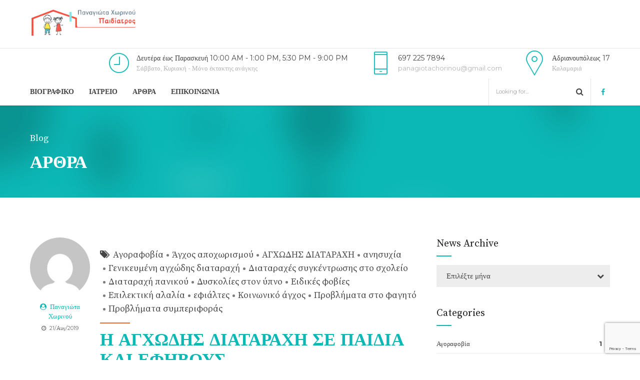

--- FILE ---
content_type: text/html; charset=UTF-8
request_url: https://mychild.gr/tag/%CF%80%CF%81%CE%BF%CE%B2%CE%BB%CE%AE%CE%BC%CE%B1%CF%84%CE%B1-%CF%83%CF%85%CE%BC%CF%80%CE%B5%CF%81%CE%B9%CF%86%CE%BF%CF%81%CE%AC%CF%82/
body_size: 12651
content:
<!DOCTYPE html>
<html lang="el" data-bt-theme="Medicare 1.6.2">
<head>
	
			<meta charset="UTF-8">
		<meta name="viewport" content="width=device-width, initial-scale=1, maximum-scale=1, user-scalable=no">
		<meta name="mobile-web-app-capable" content="yes">
		<meta name="apple-mobile-web-app-capable" content="yes"><meta name='robots' content='index, follow, max-image-preview:large, max-snippet:-1, max-video-preview:-1' />

	<!-- This site is optimized with the Yoast SEO plugin v16.5 - https://yoast.com/wordpress/plugins/seo/ -->
	<title>Προβλήματα συμπεριφοράς Archives - Παναγιώτα Χωρινού</title>
	<link rel="canonical" href="https://mychild.gr/tag/προβλήματα-συμπεριφοράς/" />
	<meta property="og:locale" content="el_GR" />
	<meta property="og:type" content="article" />
	<meta property="og:title" content="Προβλήματα συμπεριφοράς Archives - Παναγιώτα Χωρινού" />
	<meta property="og:url" content="https://mychild.gr/tag/προβλήματα-συμπεριφοράς/" />
	<meta property="og:site_name" content="Παναγιώτα Χωρινού" />
	<meta name="twitter:card" content="summary_large_image" />
	<script type="application/ld+json" class="yoast-schema-graph">{"@context":"https://schema.org","@graph":[{"@type":"WebSite","@id":"https://mychild.gr/#website","url":"https://mychild.gr/","name":"\u03a0\u03b1\u03bd\u03b1\u03b3\u03b9\u03ce\u03c4\u03b1 \u03a7\u03c9\u03c1\u03b9\u03bd\u03bf\u03cd","description":"\u03a0\u03b1\u03b9\u03b4\u03af\u03b1\u03c4\u03c1\u03bf\u03c2","potentialAction":[{"@type":"SearchAction","target":"https://mychild.gr/?s={search_term_string}","query-input":"required name=search_term_string"}],"inLanguage":"el"},{"@type":"CollectionPage","@id":"https://mychild.gr/tag/%cf%80%cf%81%ce%bf%ce%b2%ce%bb%ce%ae%ce%bc%ce%b1%cf%84%ce%b1-%cf%83%cf%85%ce%bc%cf%80%ce%b5%cf%81%ce%b9%cf%86%ce%bf%cf%81%ce%ac%cf%82/#webpage","url":"https://mychild.gr/tag/%cf%80%cf%81%ce%bf%ce%b2%ce%bb%ce%ae%ce%bc%ce%b1%cf%84%ce%b1-%cf%83%cf%85%ce%bc%cf%80%ce%b5%cf%81%ce%b9%cf%86%ce%bf%cf%81%ce%ac%cf%82/","name":"\u03a0\u03c1\u03bf\u03b2\u03bb\u03ae\u03bc\u03b1\u03c4\u03b1 \u03c3\u03c5\u03bc\u03c0\u03b5\u03c1\u03b9\u03c6\u03bf\u03c1\u03ac\u03c2 Archives - \u03a0\u03b1\u03bd\u03b1\u03b3\u03b9\u03ce\u03c4\u03b1 \u03a7\u03c9\u03c1\u03b9\u03bd\u03bf\u03cd","isPartOf":{"@id":"https://mychild.gr/#website"},"breadcrumb":{"@id":"https://mychild.gr/tag/%cf%80%cf%81%ce%bf%ce%b2%ce%bb%ce%ae%ce%bc%ce%b1%cf%84%ce%b1-%cf%83%cf%85%ce%bc%cf%80%ce%b5%cf%81%ce%b9%cf%86%ce%bf%cf%81%ce%ac%cf%82/#breadcrumb"},"inLanguage":"el","potentialAction":[{"@type":"ReadAction","target":["https://mychild.gr/tag/%cf%80%cf%81%ce%bf%ce%b2%ce%bb%ce%ae%ce%bc%ce%b1%cf%84%ce%b1-%cf%83%cf%85%ce%bc%cf%80%ce%b5%cf%81%ce%b9%cf%86%ce%bf%cf%81%ce%ac%cf%82/"]}]},{"@type":"BreadcrumbList","@id":"https://mychild.gr/tag/%cf%80%cf%81%ce%bf%ce%b2%ce%bb%ce%ae%ce%bc%ce%b1%cf%84%ce%b1-%cf%83%cf%85%ce%bc%cf%80%ce%b5%cf%81%ce%b9%cf%86%ce%bf%cf%81%ce%ac%cf%82/#breadcrumb","itemListElement":[{"@type":"ListItem","position":1,"name":"Home","item":"https://mychild.gr/"},{"@type":"ListItem","position":2,"name":"\u03a0\u03c1\u03bf\u03b2\u03bb\u03ae\u03bc\u03b1\u03c4\u03b1 \u03c3\u03c5\u03bc\u03c0\u03b5\u03c1\u03b9\u03c6\u03bf\u03c1\u03ac\u03c2"}]}]}</script>
	<!-- / Yoast SEO plugin. -->


<link rel='dns-prefetch' href='//www.google.com' />
<link rel='dns-prefetch' href='//fonts.googleapis.com' />
<link rel='dns-prefetch' href='//s.w.org' />
<link rel="alternate" type="application/rss+xml" title="Ροή RSS &raquo; Παναγιώτα Χωρινού" href="https://mychild.gr/feed/" />
<link rel="alternate" type="application/rss+xml" title="Ροή Σχολίων &raquo; Παναγιώτα Χωρινού" href="https://mychild.gr/comments/feed/" />
<link rel="alternate" type="application/rss+xml" title="Κανάλι ετικέτας Προβλήματα συμπεριφοράς &raquo; Παναγιώτα Χωρινού" href="https://mychild.gr/tag/%cf%80%cf%81%ce%bf%ce%b2%ce%bb%ce%ae%ce%bc%ce%b1%cf%84%ce%b1-%cf%83%cf%85%ce%bc%cf%80%ce%b5%cf%81%ce%b9%cf%86%ce%bf%cf%81%ce%ac%cf%82/feed/" />
		<script type="text/javascript">
			window._wpemojiSettings = {"baseUrl":"https:\/\/s.w.org\/images\/core\/emoji\/13.0.1\/72x72\/","ext":".png","svgUrl":"https:\/\/s.w.org\/images\/core\/emoji\/13.0.1\/svg\/","svgExt":".svg","source":{"concatemoji":"https:\/\/mychild.gr\/wp-includes\/js\/wp-emoji-release.min.js?ver=5.7.14"}};
			!function(e,a,t){var n,r,o,i=a.createElement("canvas"),p=i.getContext&&i.getContext("2d");function s(e,t){var a=String.fromCharCode;p.clearRect(0,0,i.width,i.height),p.fillText(a.apply(this,e),0,0);e=i.toDataURL();return p.clearRect(0,0,i.width,i.height),p.fillText(a.apply(this,t),0,0),e===i.toDataURL()}function c(e){var t=a.createElement("script");t.src=e,t.defer=t.type="text/javascript",a.getElementsByTagName("head")[0].appendChild(t)}for(o=Array("flag","emoji"),t.supports={everything:!0,everythingExceptFlag:!0},r=0;r<o.length;r++)t.supports[o[r]]=function(e){if(!p||!p.fillText)return!1;switch(p.textBaseline="top",p.font="600 32px Arial",e){case"flag":return s([127987,65039,8205,9895,65039],[127987,65039,8203,9895,65039])?!1:!s([55356,56826,55356,56819],[55356,56826,8203,55356,56819])&&!s([55356,57332,56128,56423,56128,56418,56128,56421,56128,56430,56128,56423,56128,56447],[55356,57332,8203,56128,56423,8203,56128,56418,8203,56128,56421,8203,56128,56430,8203,56128,56423,8203,56128,56447]);case"emoji":return!s([55357,56424,8205,55356,57212],[55357,56424,8203,55356,57212])}return!1}(o[r]),t.supports.everything=t.supports.everything&&t.supports[o[r]],"flag"!==o[r]&&(t.supports.everythingExceptFlag=t.supports.everythingExceptFlag&&t.supports[o[r]]);t.supports.everythingExceptFlag=t.supports.everythingExceptFlag&&!t.supports.flag,t.DOMReady=!1,t.readyCallback=function(){t.DOMReady=!0},t.supports.everything||(n=function(){t.readyCallback()},a.addEventListener?(a.addEventListener("DOMContentLoaded",n,!1),e.addEventListener("load",n,!1)):(e.attachEvent("onload",n),a.attachEvent("onreadystatechange",function(){"complete"===a.readyState&&t.readyCallback()})),(n=t.source||{}).concatemoji?c(n.concatemoji):n.wpemoji&&n.twemoji&&(c(n.twemoji),c(n.wpemoji)))}(window,document,window._wpemojiSettings);
		</script>
		<style>body {
    font-size: 13px;
    font-family: 'Open Sans', 'HelveticaNeue', 'Helvetica Neue', Helvetica, Arial, sans-serif;
    color: #5A5A5A;
    padding: 0!important;
	margin: 0 auto;}</style><style type="text/css">
img.wp-smiley,
img.emoji {
	display: inline !important;
	border: none !important;
	box-shadow: none !important;
	height: 1em !important;
	width: 1em !important;
	margin: 0 .07em !important;
	vertical-align: -0.1em !important;
	background: none !important;
	padding: 0 !important;
}
</style>
	<link rel='stylesheet' id='wp-block-library-css'  href='https://mychild.gr/wp-includes/css/dist/block-library/style.min.css?ver=5.7.14' type='text/css' media='all' />
<link rel='stylesheet' id='contact-form-7-css'  href='https://mychild.gr/wp-content/plugins/contact-form-7/includes/css/styles.css?ver=5.4.1' type='text/css' media='all' />
<link rel='stylesheet' id='mptt-style-css'  href='https://mychild.gr/wp-content/plugins/mp-timetable/media/css/style.css?ver=2.3.18' type='text/css' media='all' />
<link rel='stylesheet' id='wp-review-slider-pro-public_template1-css'  href='https://mychild.gr/wp-content/plugins/wp-facebook-reviews/public/css/wprev-public_template1.css?ver=10.1' type='text/css' media='all' />
<link rel='stylesheet' id='wprev_w3-css'  href='https://mychild.gr/wp-content/plugins/wp-facebook-reviews/public/css/wprev_w3.css?ver=10.1' type='text/css' media='all' />
<link rel='stylesheet' id='unslider-css'  href='https://mychild.gr/wp-content/plugins/wp-facebook-reviews/public/css/wprs_unslider.css?ver=10.1' type='text/css' media='all' />
<link rel='stylesheet' id='unslider-dots-css'  href='https://mychild.gr/wp-content/plugins/wp-facebook-reviews/public/css/wprs_unslider-dots.css?ver=10.1' type='text/css' media='all' />
<link rel='stylesheet' id='medicare-style-css'  href='https://mychild.gr/wp-content/themes/medicare/style.css?ver=5.7.14' type='text/css' media='screen' />
<link rel='stylesheet' id='medicare-print-css'  href='https://mychild.gr/wp-content/themes/medicare/print.css?ver=5.7.14' type='text/css' media='print' />
<link rel='stylesheet' id='medicare-magnific-popup-css'  href='https://mychild.gr/wp-content/themes/medicare/magnific-popup.css?ver=5.7.14' type='text/css' media='screen' />
<link rel='stylesheet' id='medicare-fonts-css'  href='https://fonts.googleapis.com/css?family=Montserrat%3A100%2C200%2C300%2C400%2C500%2C600%2C700%2C800%2C900%2C100italic%2C200italic%2C300italic%2C400italic%2C500italic%2C600italic%2C700italic%2C800italic%2C900italic%7CMontserrat%3A100%2C200%2C300%2C400%2C500%2C600%2C700%2C800%2C900%2C100italic%2C200italic%2C300italic%2C400italic%2C500italic%2C600italic%2C700italic%2C800italic%2C900italic%7CMontserrat%3A100%2C200%2C300%2C400%2C500%2C600%2C700%2C800%2C900%2C100italic%2C200italic%2C300italic%2C400italic%2C500italic%2C600italic%2C700italic%2C800italic%2C900italic%7CSource+Serif+Pro%3A100%2C200%2C300%2C400%2C500%2C600%2C700%2C800%2C900%2C100italic%2C200italic%2C300italic%2C400italic%2C500italic%2C600italic%2C700italic%2C800italic%2C900italic%7CSource+Serif+Pro%3A100%2C200%2C300%2C400%2C500%2C600%2C700%2C800%2C900%2C100italic%2C200italic%2C300italic%2C400italic%2C500italic%2C600italic%2C700italic%2C800italic%2C900italic&#038;subset=latin%2Clatin-ext&#038;ver=1.0.0' type='text/css' media='all' />
<link rel='stylesheet' id='jquery-ui-smoothness-css'  href='https://mychild.gr/wp-content/plugins/contact-form-7/includes/js/jquery-ui/themes/smoothness/jquery-ui.min.css?ver=1.12.1' type='text/css' media='screen' />
<script type='text/javascript' src='https://mychild.gr/wp-includes/js/jquery/jquery.min.js?ver=3.5.1' id='jquery-core-js'></script>
<script type='text/javascript' src='https://mychild.gr/wp-includes/js/jquery/jquery-migrate.min.js?ver=3.3.2' id='jquery-migrate-js'></script>
<script type='text/javascript' src='https://mychild.gr/wp-content/plugins/bold-page-builder/script_fe.js?ver=3.1.5' id='bt_bb_fe-js'></script>
<script type='text/javascript' src='https://mychild.gr/wp-content/plugins/bt_cost_calculator/jquery.dd.js?ver=5.7.14' id='bt_cc_dd-js'></script>
<script type='text/javascript' src='https://mychild.gr/wp-content/plugins/bt_cost_calculator/cc.main.js?ver=5.7.14' id='bt_cc_main-js'></script>
<script type='text/javascript' src='https://mychild.gr/wp-content/plugins/medicare/bt_elements.js?ver=5.7.14' id='bt_plugin_enqueue-js'></script>
<script type='text/javascript' id='wp-fb-reviews_plublic-js-extra'>
/* <![CDATA[ */
var wprevpublicjs_script_vars = {"wpfb_nonce":"b23c24fc70","wpfb_ajaxurl":"https:\/\/mychild.gr\/wp-admin\/admin-ajax.php","wprevpluginsurl":"https:\/\/mychild.gr\/wp-content\/plugins\/wp-facebook-reviews"};
/* ]]> */
</script>
<script type='text/javascript' src='https://mychild.gr/wp-content/plugins/wp-facebook-reviews/public/js/wprev-public.js?ver=10.1' id='wp-fb-reviews_plublic-js'></script>
<script type='text/javascript' src='https://mychild.gr/wp-content/plugins/wp-facebook-reviews/public/js/wprs-unslider-min.js?ver=10.1' id='wp-fb-reviews_unslider-min-js'></script>
<script type='text/javascript' src='https://mychild.gr/wp-content/themes/medicare/js/slick.min.js?ver=5.7.14' id='slick-min-js'></script>
<script type='text/javascript' src='https://mychild.gr/wp-content/themes/medicare/js/jquery.magnific-popup.min.js?ver=5.7.14' id='jquery-magnific-popup-min-js'></script>
<script type='text/javascript' src='https://mychild.gr/wp-content/themes/medicare/js/iscroll.js?ver=5.7.14' id='iscroll-js'></script>
<script type='text/javascript' src='https://mychild.gr/wp-content/themes/medicare/js/fancySelect.js?ver=5.7.14' id='fancySelect-js'></script>
<script type='text/javascript' src='https://mychild.gr/wp-content/themes/medicare/js/html5shiv.min.js?ver=5.7.14' id='html5shiv-min-js'></script>
<script type='text/javascript' src='https://mychild.gr/wp-content/themes/medicare/js/respond.min.js?ver=5.7.14' id='respond-min-js'></script>
<script type='text/javascript' src='https://mychild.gr/wp-content/themes/medicare/js/misc.js?ver=5.7.14' id='medicare-misc-js'></script>
<script type='text/javascript' src='https://mychild.gr/wp-content/themes/medicare/js/header.misc.js?ver=5.7.14' id='medicare-header-misc-js'></script>
<script type='text/javascript' src='https://mychild.gr/wp-content/themes/medicare/js/dir.hover.js?ver=5.7.14' id='medicare-dir-hover-js'></script>
<script type='text/javascript' src='https://mychild.gr/wp-content/themes/medicare/js/sliders.js?ver=5.7.14' id='medicare-sliders-js'></script>
<link rel="https://api.w.org/" href="https://mychild.gr/wp-json/" /><link rel="alternate" type="application/json" href="https://mychild.gr/wp-json/wp/v2/tags/56" /><link rel="EditURI" type="application/rsd+xml" title="RSD" href="https://mychild.gr/xmlrpc.php?rsd" />
<link rel="wlwmanifest" type="application/wlwmanifest+xml" href="https://mychild.gr/wp-includes/wlwmanifest.xml" /> 
<meta name="generator" content="WordPress 5.7.14" />
<noscript><style type="text/css">.mptt-shortcode-wrapper .mptt-shortcode-table:first-of-type{display:table!important}.mptt-shortcode-wrapper .mptt-shortcode-table .mptt-event-container:hover{height:auto!important;min-height:100%!important}body.mprm_ie_browser .mptt-shortcode-wrapper .mptt-event-container{height:auto!important}@media (max-width:767px){.mptt-shortcode-wrapper .mptt-shortcode-table:first-of-type{display:none!important}}</style></noscript><script>window.BoldThemesURI = "https://mychild.gr/wp-content/themes/medicare"; window.BoldThemesAJAXURL = "https://mychild.gr/wp-admin/admin-ajax.php";window.boldthemes_text = [];window.boldthemes_text.previous = 'previous';window.boldthemes_text.next = 'next';</script><link rel="icon" href="https://mychild.gr/wp-content/uploads/2019/09/cropped-Εικόνα2-32x32.png" sizes="32x32" />
<link rel="icon" href="https://mychild.gr/wp-content/uploads/2019/09/cropped-Εικόνα2-192x192.png" sizes="192x192" />
<link rel="apple-touch-icon" href="https://mychild.gr/wp-content/uploads/2019/09/cropped-Εικόνα2-180x180.png" />
<meta name="msapplication-TileImage" content="https://mychild.gr/wp-content/uploads/2019/09/cropped-Εικόνα2-270x270.png" />
<style id="tt-easy-google-font-styles" type="text/css">p { font-family: 'Arial'; font-style: normal; font-weight: 400; }
h1 { }
h2 { }
h3 { }
h4 { }
h5 { }
h6 { }
font-family: 'Open Sans','HelveticaNeue','Helvetica Neue',Helvetica,Arial,sans-serif; { }
</style>	
</head>

<body data-rsssl=1 class="archive tag tag-56 bt_bb_plugin_active bt_bb_fe_preview_toggle bodyPreloader btMenuLeftEnabled btMenuBelowLogo btStickyEnabled btLightSkin btTopToolsInMenuArea btMenuGutter btCapitalizeMainMenuItems btSquareButtons btWithSidebar btSidebarRight" data-autoplay="0" id="btBody" >


<div class="btPageWrap" id="top">
	
    <header class="mainHeader btClear">
		        <div class="port">
			<div class="menuHolder btClear">
				<span class="btVerticalMenuTrigger">&nbsp;<span class="btIco btIcoSmallSize btIcoDefaultColor btIcoDefaultType" ><a href="#"  data-ico-fa="&#xf0c9;" class="btIcoHolder"><em>menu trigger</em></a></span></span>
				<span class="btHorizontalMenuTrigger">&nbsp;<span class="btIco btIcoSmallSize btIcoDefaultColor btIcoDefaultType" ><a href="#"  data-ico-fa="&#xf0c9;" class="btIcoHolder"><em>menu trigger</em></a></span></span>
				<div class="logo">
					<span>
						<a href="https://mychild.gr/"><img class="btMainLogo" data-hw="" src="https://mychild.gr/wp-content/uploads/2019/09/logo31-1.png" alt="Παναγιώτα Χωρινού"><img class="btAltLogo" src="https://mychild.gr/wp-content/uploads/2019/09/logo31-1.png" alt="Παναγιώτα Χωρινού"></a>					</span>
				</div><!-- /logo -->
					
				<div class="topBarInLogoArea">
					<span class="infoToggler"></span>
					<div class="topBarInLogoAreaCell">
						<span class="btIconWidget "><span class="btIconWidgetIcon"><span class="btIco " ><span  data-ico-s7="&#xe66b;" class="btIcoHolder"><em></em></span></span></span><span class="btIconWidgetContent"><span class="btIconWidgetTitle">Δευτέρα έως Παρασκευή 10:00 AM - 1:00 PM, 5:30 PM - 9:00 PM </span><span class="btIconWidgetText">Σάββατο, Κυριακή - Μόνο έκτακτης ανάγκης </span></span></span><span class="btIconWidget "><span class="btIconWidgetIcon"><span class="btIco " ><span  data-ico-s7="&#xe627;" class="btIcoHolder"><em></em></span></span></span><span class="btIconWidgetContent"><span class="btIconWidgetTitle">697 225 7894</span><span class="btIconWidgetText">panagiotachorinou@gmail.com</span></span></span><span class="btIconWidget "><span class="btIconWidgetIcon"><span class="btIco " ><span  data-ico-s7="&#xe638;" class="btIcoHolder"><em></em></span></span></span><span class="btIconWidgetContent"><span class="btIconWidgetTitle">Αδριανουπόλεως 17 </span><span class="btIconWidgetText">Καλαμαριά </span></span></span>					</div><!-- /topBarInLogoAreaCell -->
				</div><!-- /topBarInLogoArea -->		
			
				<div class="menuPort">
										<div class="topBarInMenu">
					<div class="topBarInMenuCell">
												<div class="btTopBox widget_search"><div class="btSearch">
            <div class="btSearchInner" role="search">
                    <div class="btSearchInnerContent">
                            <form action="https://mychild.gr/" method="get"><input type="text" name="s" placeholder="Looking for..." class="untouched">
                            <button type="submit" data-icon="&#xf105;"></button>
                            </form>
                    </div>
            </div></div></div><a href="https://www.facebook.com/panagiotachorinoupaidiatros/" target="_blank" class="btIconWidget btSpecialHeaderIcon"><span class="btIconWidgetIcon"><span class="btIco " ><span  data-ico-fa="&#xf09a;" class="btIcoHolder"><em></em></span></span></span></a>					</div><!-- /topBarInMenu -->
				</div><!-- /topBarInMenuCell -->
								<nav>
						<ul id="menu-main-menu" class="menu"><li id="menu-item-998" class="menu-item menu-item-type-post_type menu-item-object-page menu-item-998"><a title="
						" href="https://mychild.gr/%ce%b2%ce%b9%ce%bf%ce%b3%cf%81%ce%b1%cf%86%ce%b9%ce%ba%ce%bf-dr-%cf%80%ce%b1%ce%bd%ce%b1%ce%b3%ce%b9%cf%8e%cf%84%ce%b1-%cf%87%cf%89%cf%81%ce%b9%ce%bd%ce%bf%cf%8d-%cf%80%ce%b1%ce%bd%ce%b1%ce%b3/">Βιογραφικό</a></li><li id="menu-item-999" class="menu-item menu-item-type-post_type menu-item-object-page menu-item-999"><a title="
						" href="https://mychild.gr/%cf%80%ce%b1%ce%b9%ce%b4%ce%b9%ce%b1%cf%84%cf%81%ce%b9%ce%ba%cf%8c-%ce%b9%ce%b1%cf%84%cf%81%ce%b5%ce%af%ce%bf/">Ιατρείο</a></li><li id="menu-item-1352" class="menu-item menu-item-type-post_type menu-item-object-page current_page_parent menu-item-1352"><a href="https://mychild.gr/%cf%80%ce%b1%ce%b9%ce%b4%ce%b9%ce%b1%cf%84%cf%81%ce%b9%ce%ba%ce%ac-%ce%ac%cf%81%ce%b8%cf%81%ce%b1/">ΑΡΘΡΑ</a></li><li id="menu-item-997" class="menu-item menu-item-type-post_type menu-item-object-page menu-item-997"><a title="
						" href="https://mychild.gr/contact-us/">Επικοινωνία</a></li>
</ul>					</nav>
				</div><!-- .menuPort -->
				
			</div><!-- /menuHolder -->
		</div><!-- /port -->
		
    </header><!-- /.mainHeader -->
	
	<div class="btContentWrap btClear">
		<div class = "btBlogHeaderContent"><section id="bt_section69686d0969631" class="boldSection btDivider topSemiSpaced bottomSemiSpaced btDarkSkin gutter inherit wBackground cover" style="background-color:#0cb8b6;background-image:url('https://mychild.gr/wp-content/uploads/2015/12/bgn-grad.png')"><div class="port"><div class="boldCell"><div class="boldCellInner"><div class="boldRow  "><div class="boldRowInner"><div class="rowItem col-md-12 col-ms-12  btTextLeft animate animate-fadein animate-moveleft inherit"><div class="rowItemContent"><div class="btClear btSeparator topExtraSmallSpaced noBorder"><hr></div><div class="btClear btSeparator topExtraSmallSpaced noBorder"><hr></div><header class="header btClear large  btNormalDash"><div class="btSuperTitle">Blog</div><div class="dash"><h2><span class="headline">ΑΡΘΡΑ</span></h2></div></header></div></div></div></div></div></div></div></section><section id="bt_section69686d0969a5a" class="boldSection topSpaced gutter inherit"><div class="port"><div class="boldCell"><div class="boldCellInner"></div></div></div></section></div>				<div class="btContentHolder">
			<div class="btContent">	<article class="btArticleListItem animate animate-fadein animate-moveup gutter btHasAuthorInfo post-1505 post type-post status-publish format-standard hentry category-39 category-35 category-34 category-45 category-38 category-44 category-40 category-42 category-36 category-41 category-43 category-37 category-47 category-46 tag-48 tag-49 tag-51 tag-50 tag-52 tag-53 tag-54 tag-55 tag-56"><div class="port"><div class="boldCell"><div class="articleSideGutter btTextCenter"><div class="asgItem avatar"><a href="https://mychild.gr/author/admin/"><img alt='' src='https://secure.gravatar.com/avatar/e83a6f7a82f7c7b8e8627ca181a5d509?s=144&#038;d=mm&#038;r=g' class='avatar avatar-144 photo' height='144' width='144' loading='lazy' /></a></div><div class="asgItem title"><span><a href="https://mychild.gr/author/admin/" class="btArticleAuthor">Παναγιώτα Χωρινού</a></span></div><div class="asgItem date"><small><span class="btArticleDate">21/Αυγ/2019</span></small></div></div><div class="boldRow btArticleListBody"><div class="rowItem col-sm-12"><div class="rowItemContent"><div class="btClear btSeparator bottomSmallSpaced noBorder"><hr></div><header class="header btClear large btDash topDash btAlternateDash" ><div class="btSuperTitle"><span class="btArticleCategories"><a href="https://mychild.gr/category/%ce%b1%ce%b3%ce%bf%cf%81%ce%b1%cf%86%ce%bf%ce%b2%ce%af%ce%b1/" class="btArticleCategory">Αγοραφοβία</a><a href="https://mychild.gr/category/%ce%ac%ce%b3%cf%87%ce%bf%cf%82-%ce%b1%cf%80%ce%bf%cf%87%cf%89%cf%81%ce%b9%cf%83%ce%bc%ce%bf%cf%8d/" class="btArticleCategory">Άγχος αποχωρισμού</a><a href="https://mychild.gr/category/%ce%b1%ce%b3%cf%87%cf%89%ce%b4%ce%b7%cf%83-%ce%b4%ce%b9%ce%b1%cf%84%ce%b1%cf%81%ce%b1%cf%87%ce%b7/" class="btArticleCategory">ΑΓΧΩΔΗΣ ΔΙΑΤΑΡΑΧΗ</a><a href="https://mychild.gr/category/%ce%b1%ce%bd%ce%b7%cf%83%cf%85%cf%87%ce%af%ce%b1/" class="btArticleCategory">ανησυχία</a><a href="https://mychild.gr/category/%ce%b3%ce%b5%ce%bd%ce%b9%ce%ba%ce%b5%cf%85%ce%bc%ce%ad%ce%bd%ce%b7-%ce%b1%ce%b3%cf%87%cf%8e%ce%b4%ce%b7%cf%82-%ce%b4%ce%b9%ce%b1%cf%84%ce%b1%cf%81%ce%b1%cf%87%ce%ae/" class="btArticleCategory">Γενικευμένη αγχώδης διαταραχή</a><a href="https://mychild.gr/category/%ce%b4%ce%b9%ce%b1%cf%84%ce%b1%cf%81%ce%b1%cf%87%ce%ad%cf%82-%cf%83%cf%85%ce%b3%ce%ba%ce%ad%ce%bd%cf%84%cf%81%cf%89%cf%83%ce%b7%cf%82-%cf%83%cf%84%ce%bf-%cf%83%cf%87%ce%bf%ce%bb%ce%b5%ce%af%ce%bf/" class="btArticleCategory">Διαταραχές συγκέντρωσης στο σχολείο</a><a href="https://mychild.gr/category/%ce%b4%ce%b9%ce%b1%cf%84%ce%b1%cf%81%ce%b1%cf%87%ce%ae-%cf%80%ce%b1%ce%bd%ce%b9%ce%ba%ce%bf%cf%8d/" class="btArticleCategory">Διαταραχή πανικού</a><a href="https://mychild.gr/category/%ce%b4%cf%85%cf%83%ce%ba%ce%bf%ce%bb%ce%af%ce%b5%cf%82-%cf%83%cf%84%ce%bf%ce%bd-%cf%8d%cf%80%ce%bd%ce%bf/" class="btArticleCategory">Δυσκολίες στον ύπνο</a><a href="https://mychild.gr/category/%ce%b5%ce%b9%ce%b4%ce%b9%ce%ba%ce%ad%cf%82-%cf%86%ce%bf%ce%b2%ce%af%ce%b5%cf%82/" class="btArticleCategory">Ειδικές φοβίες</a><a href="https://mychild.gr/category/%ce%b5%cf%80%ce%b9%ce%bb%ce%b5%ce%ba%cf%84%ce%b9%ce%ba%ce%ae-%ce%b1%ce%bb%ce%b1%ce%bb%ce%af%ce%b1/" class="btArticleCategory">Επιλεκτική αλαλία</a><a href="https://mychild.gr/category/%ce%b5%cf%86%ce%b9%ce%ac%ce%bb%cf%84%ce%b5%cf%82/" class="btArticleCategory">εφιάλτες</a><a href="https://mychild.gr/category/%ce%ba%ce%bf%ce%b9%ce%bd%cf%89%ce%bd%ce%b9%ce%ba%cf%8c-%ce%ac%ce%b3%cf%87%ce%bf%cf%82/" class="btArticleCategory">Κοινωνικό άγχος</a><a href="https://mychild.gr/category/%cf%80%cf%81%ce%bf%ce%b2%ce%bb%ce%ae%ce%bc%ce%b1%cf%84%ce%b1-%cf%83%cf%84%ce%bf-%cf%86%ce%b1%ce%b3%ce%b7%cf%84%cf%8c/" class="btArticleCategory">Προβλήματα στο φαγητό</a><a href="https://mychild.gr/category/%cf%80%cf%81%ce%bf%ce%b2%ce%bb%ce%ae%ce%bc%ce%b1%cf%84%ce%b1-%cf%83%cf%85%ce%bc%cf%80%ce%b5%cf%81%ce%b9%cf%86%ce%bf%cf%81%ce%ac%cf%82/" class="btArticleCategory">Προβλήματα συμπεριφοράς</a></span></div><div class="dash"><h2><span class="headline"><a href="https://mychild.gr/2019/08/21/%ce%b7-%ce%b1%ce%b3%cf%87%cf%89%ce%b4%ce%b7%cf%83-%ce%b4%ce%b9%ce%b1%cf%84%ce%b1%cf%81%ce%b1%cf%87%ce%b7-%cf%83%ce%b5-%cf%80%ce%b1%ce%b9%ce%b4%ce%b9%ce%b1-%ce%ba%ce%b1%ce%b9-%ce%b5%cf%86%ce%b7%ce%b2/">Η ΑΓΧΩΔΗΣ ΔΙΑΤΑΡΑΧΗ ΣΕ ΠΑΙΔΙΑ ΚΑΙ ΕΦΗΒΟΥΣ.</a></span></h2></div></header><div class="btArticleListBodyContent"><div class="bt_bb_wrapper"><p><iframe loading="lazy" style="border: none; overflow: hidden;" src="https://www.facebook.com/plugins/post.php?href=https%3A%2F%2Fwww.facebook.com%2Fpanagiotachorinoupaidiatros%2Fposts%2F347246409485810&amp;width=500" width="500" height="566" frameborder="0" scrolling="no"></iframe></p>
</div></div></div><div class="btClear btSeparator bottomSmallSpaced border"><hr></div></div></div><!-- /boldRow --><div class="boldRow btArticleFooter"><div class="rowItem col-sm-6 col-ms-12 btTextLeft btReadArticle"><a class="btContinueReading" href="https://mychild.gr/2019/08/21/%ce%b7-%ce%b1%ce%b3%cf%87%cf%89%ce%b4%ce%b7%cf%83-%ce%b4%ce%b9%ce%b1%cf%84%ce%b1%cf%81%ce%b1%cf%87%ce%b7-%cf%83%ce%b5-%cf%80%ce%b1%ce%b9%ce%b4%ce%b9%ce%b1-%ce%ba%ce%b1%ce%b9-%ce%b5%cf%86%ce%b7%ce%b2/">CONTINUE READING</a></div><div class="rowItem col-sm-6 col-ms-12 btTextRight btShareArticle"><div class="btIconRow"><span class="btIco btIcoOutlineType btIcoAccentColor btIcoSmallSize"><a href="https://www.facebook.com/sharer/sharer.php?u=https://mychild.gr/2019/08/21/%ce%b7-%ce%b1%ce%b3%cf%87%cf%89%ce%b4%ce%b7%cf%83-%ce%b4%ce%b9%ce%b1%cf%84%ce%b1%cf%81%ce%b1%cf%87%ce%b7-%cf%83%ce%b5-%cf%80%ce%b1%ce%b9%ce%b4%ce%b9%ce%b1-%ce%ba%ce%b1%ce%b9-%ce%b5%cf%86%ce%b7%ce%b2/" data-ico-fa="&#xf09a;" class="btIcoHolder"><em></em></a></span><span class="btIco btIcoOutlineType btIcoAccentColor btIcoSmallSize"><a href="https://twitter.com/home?status=https://mychild.gr/2019/08/21/%ce%b7-%ce%b1%ce%b3%cf%87%cf%89%ce%b4%ce%b7%cf%83-%ce%b4%ce%b9%ce%b1%cf%84%ce%b1%cf%81%ce%b1%cf%87%ce%b7-%cf%83%ce%b5-%cf%80%ce%b1%ce%b9%ce%b4%ce%b9%ce%b1-%ce%ba%ce%b1%ce%b9-%ce%b5%cf%86%ce%b7%ce%b2/" data-ico-fa="&#xf099;" class="btIcoHolder"><em></em></a></span><span class="btIco btIcoOutlineType btIcoAccentColor btIcoSmallSize"><a href="https://www.linkedin.com/shareArticle?url=https://mychild.gr/2019/08/21/%ce%b7-%ce%b1%ce%b3%cf%87%cf%89%ce%b4%ce%b7%cf%83-%ce%b4%ce%b9%ce%b1%cf%84%ce%b1%cf%81%ce%b1%cf%87%ce%b7-%cf%83%ce%b5-%cf%80%ce%b1%ce%b9%ce%b4%ce%b9%ce%b1-%ce%ba%ce%b1%ce%b9-%ce%b5%cf%86%ce%b7%ce%b2/" data-ico-fa="&#xf0e1;" class="btIcoHolder"><em></em></a></span><span class="btIco btIcoOutlineType btIcoAccentColor btIcoSmallSize"><a href="https://plus.google.com/share?url=https://mychild.gr/2019/08/21/%ce%b7-%ce%b1%ce%b3%cf%87%cf%89%ce%b4%ce%b7%cf%83-%ce%b4%ce%b9%ce%b1%cf%84%ce%b1%cf%81%ce%b1%cf%87%ce%b7-%cf%83%ce%b5-%cf%80%ce%b1%ce%b9%ce%b4%ce%b9%ce%b1-%ce%ba%ce%b1%ce%b9-%ce%b5%cf%86%ce%b7%ce%b2/" data-ico-fa="&#xf0d5;" class="btIcoHolder"><em></em></a></span><span class="btIco btIcoOutlineType btIcoAccentColor btIcoSmallSize"><a href="http://vkontakte.ru/share.php?url=https://mychild.gr/2019/08/21/%ce%b7-%ce%b1%ce%b3%cf%87%cf%89%ce%b4%ce%b7%cf%83-%ce%b4%ce%b9%ce%b1%cf%84%ce%b1%cf%81%ce%b1%cf%87%ce%b7-%cf%83%ce%b5-%cf%80%ce%b1%ce%b9%ce%b4%ce%b9%ce%b1-%ce%ba%ce%b1%ce%b9-%ce%b5%cf%86%ce%b7%ce%b2/" data-ico-fa="&#xf189;" class="btIcoHolder"><em></em></a></span></div></div></div><!-- /boldRow --></div><!-- boldCell --></div><!-- port --></article><!-- /articles --><div class="btPagination boldSection gutter"><div class="port"></div></div>
		</div>
<aside class="btSidebar"><div class="btBox widget_archive"><h4><span>News Archive</span></h4>		<label class="screen-reader-text" for="archives-dropdown-2">News Archive</label>
		<select id="archives-dropdown-2" name="archive-dropdown">
			
			<option value="">Επιλέξτε μήνα</option>
				<option value='https://mychild.gr/2021/05/'> Μάϊος 2021 &nbsp;(1)</option>
	<option value='https://mychild.gr/2020/12/'> Δεκ 2020 &nbsp;(1)</option>
	<option value='https://mychild.gr/2020/11/'> Νοε 2020 &nbsp;(1)</option>
	<option value='https://mychild.gr/2020/10/'> Οκτ 2020 &nbsp;(1)</option>
	<option value='https://mychild.gr/2020/09/'> Σεπτέμβριος 2020 &nbsp;(1)</option>
	<option value='https://mychild.gr/2020/08/'> Αυγ 2020 &nbsp;(1)</option>
	<option value='https://mychild.gr/2020/05/'> Μάϊος 2020 &nbsp;(2)</option>
	<option value='https://mychild.gr/2020/04/'> Απρίλιος 2020 &nbsp;(1)</option>
	<option value='https://mychild.gr/2020/03/'> Μαρ 2020 &nbsp;(2)</option>
	<option value='https://mychild.gr/2020/01/'> Ιαν 2020 &nbsp;(2)</option>
	<option value='https://mychild.gr/2019/12/'> Δεκ 2019 &nbsp;(2)</option>
	<option value='https://mychild.gr/2019/11/'> Νοε 2019 &nbsp;(3)</option>
	<option value='https://mychild.gr/2019/10/'> Οκτ 2019 &nbsp;(1)</option>
	<option value='https://mychild.gr/2019/09/'> Σεπτέμβριος 2019 &nbsp;(1)</option>
	<option value='https://mychild.gr/2019/08/'> Αυγ 2019 &nbsp;(3)</option>
	<option value='https://mychild.gr/2019/07/'> Ιούλιος 2019 &nbsp;(2)</option>
	<option value='https://mychild.gr/2019/06/'> Ιούνιος 2019 &nbsp;(4)</option>
	<option value='https://mychild.gr/2019/05/'> Μάϊος 2019 &nbsp;(5)</option>

		</select>

<script type="text/javascript">
/* <![CDATA[ */
(function() {
	var dropdown = document.getElementById( "archives-dropdown-2" );
	function onSelectChange() {
		if ( dropdown.options[ dropdown.selectedIndex ].value !== '' ) {
			document.location.href = this.options[ this.selectedIndex ].value;
		}
	}
	dropdown.onchange = onSelectChange;
})();
/* ]]> */
</script>
			</div><div class="btBox widget_categories"><h4><span>Categories</span></h4>
			<ul>
					<li class="cat-item cat-item-39"><a href="https://mychild.gr/category/%ce%b1%ce%b3%ce%bf%cf%81%ce%b1%cf%86%ce%bf%ce%b2%ce%af%ce%b1/">Αγοραφοβία</a> <strong>1</strong>
</li>
	<li class="cat-item cat-item-35"><a href="https://mychild.gr/category/%ce%ac%ce%b3%cf%87%ce%bf%cf%82-%ce%b1%cf%80%ce%bf%cf%87%cf%89%cf%81%ce%b9%cf%83%ce%bc%ce%bf%cf%8d/">Άγχος αποχωρισμού</a> <strong>1</strong>
</li>
	<li class="cat-item cat-item-34"><a href="https://mychild.gr/category/%ce%b1%ce%b3%cf%87%cf%89%ce%b4%ce%b7%cf%83-%ce%b4%ce%b9%ce%b1%cf%84%ce%b1%cf%81%ce%b1%cf%87%ce%b7/">ΑΓΧΩΔΗΣ ΔΙΑΤΑΡΑΧΗ</a> <strong>1</strong>
</li>
	<li class="cat-item cat-item-76"><a href="https://mychild.gr/category/%ce%b1%ce%ba%cf%81%ce%b1%cf%84%ce%b5%ce%b9%ce%b1-%ce%bf%cf%85%cf%81%cf%89%ce%bd/">ΑΚΡΑΤΕΙΑ ΟΥΡΩΝ</a> <strong>1</strong>
</li>
	<li class="cat-item cat-item-91"><a href="https://mychild.gr/category/%ce%b1%ce%bb%ce%bb%ce%b5%cf%81%ce%b3%ce%af%ce%b1/">αλλεργία</a> <strong>2</strong>
</li>
	<li class="cat-item cat-item-83"><a href="https://mychild.gr/category/%ce%b1%ce%bb%ce%bb%ce%b5%cf%81%ce%b3%ce%b9%ce%ba%ce%ae-%cf%81%ce%b9%ce%bd%ce%af%cf%84%ce%b9%ce%b4%ce%b1-%cf%83%cf%84%ce%b1-%cf%80%ce%b1%ce%b9%ce%b4%ce%b9%ce%ac/">Αλλεργική ρινίτιδα στα παιδιά.</a> <strong>2</strong>
</li>
	<li class="cat-item cat-item-45"><a href="https://mychild.gr/category/%ce%b1%ce%bd%ce%b7%cf%83%cf%85%cf%87%ce%af%ce%b1/">ανησυχία</a> <strong>2</strong>
</li>
	<li class="cat-item cat-item-93"><a href="https://mychild.gr/category/%ce%b2%ce%ae%cf%87%ce%b1%cf%82/">βήχας</a> <strong>7</strong>
</li>
	<li class="cat-item cat-item-107"><a href="https://mychild.gr/category/%ce%b2%cf%81%ce%b5%cf%86%ce%b7/">ΒΡΕΦΗ</a> <strong>8</strong>
</li>
	<li class="cat-item cat-item-38"><a href="https://mychild.gr/category/%ce%b3%ce%b5%ce%bd%ce%b9%ce%ba%ce%b5%cf%85%ce%bc%ce%ad%ce%bd%ce%b7-%ce%b1%ce%b3%cf%87%cf%8e%ce%b4%ce%b7%cf%82-%ce%b4%ce%b9%ce%b1%cf%84%ce%b1%cf%81%ce%b1%cf%87%ce%ae/">Γενικευμένη αγχώδης διαταραχή</a> <strong>1</strong>
</li>
	<li class="cat-item cat-item-99"><a href="https://mychild.gr/category/%ce%b4%ce%b5%cf%81%ce%bc%ce%b1%cf%84%ce%af%cf%84%ce%b9%ce%b4%ce%b1/">Δερματίτιδα</a> <strong>1</strong>
</li>
	<li class="cat-item cat-item-44"><a href="https://mychild.gr/category/%ce%b4%ce%b9%ce%b1%cf%84%ce%b1%cf%81%ce%b1%cf%87%ce%ad%cf%82-%cf%83%cf%85%ce%b3%ce%ba%ce%ad%ce%bd%cf%84%cf%81%cf%89%cf%83%ce%b7%cf%82-%cf%83%cf%84%ce%bf-%cf%83%cf%87%ce%bf%ce%bb%ce%b5%ce%af%ce%bf/">Διαταραχές συγκέντρωσης στο σχολείο</a> <strong>1</strong>
</li>
	<li class="cat-item cat-item-40"><a href="https://mychild.gr/category/%ce%b4%ce%b9%ce%b1%cf%84%ce%b1%cf%81%ce%b1%cf%87%ce%ae-%cf%80%ce%b1%ce%bd%ce%b9%ce%ba%ce%bf%cf%8d/">Διαταραχή πανικού</a> <strong>1</strong>
</li>
	<li class="cat-item cat-item-42"><a href="https://mychild.gr/category/%ce%b4%cf%85%cf%83%ce%ba%ce%bf%ce%bb%ce%af%ce%b5%cf%82-%cf%83%cf%84%ce%bf%ce%bd-%cf%8d%cf%80%ce%bd%ce%bf/">Δυσκολίες στον ύπνο</a> <strong>1</strong>
</li>
	<li class="cat-item cat-item-36"><a href="https://mychild.gr/category/%ce%b5%ce%b9%ce%b4%ce%b9%ce%ba%ce%ad%cf%82-%cf%86%ce%bf%ce%b2%ce%af%ce%b5%cf%82/">Ειδικές φοβίες</a> <strong>1</strong>
</li>
	<li class="cat-item cat-item-110"><a href="https://mychild.gr/category/%ce%b5%ce%bc%ce%b2%cf%8c%ce%bb%ce%b9%ce%bf/">εμβόλιο</a> <strong>1</strong>
</li>
	<li class="cat-item cat-item-41"><a href="https://mychild.gr/category/%ce%b5%cf%80%ce%b9%ce%bb%ce%b5%ce%ba%cf%84%ce%b9%ce%ba%ce%ae-%ce%b1%ce%bb%ce%b1%ce%bb%ce%af%ce%b1/">Επιλεκτική αλαλία</a> <strong>1</strong>
</li>
	<li class="cat-item cat-item-43"><a href="https://mychild.gr/category/%ce%b5%cf%86%ce%b9%ce%ac%ce%bb%cf%84%ce%b5%cf%82/">εφιάλτες</a> <strong>1</strong>
</li>
	<li class="cat-item cat-item-79"><a href="https://mychild.gr/category/%ce%b7-%ce%b5%cf%80%ce%b9%ce%bb%ce%b5%ce%ba%cf%84%ce%b9%ce%ba%ce%b7-%ce%b1%ce%bb%ce%b1%ce%bb%ce%b9%ce%b1-%cf%83%cf%84%ce%b1-%cf%80%ce%b1%ce%b9%ce%b4%ce%b9%ce%b1/">Η ΕΠΙΛΕΚΤΙΚΗ ΑΛΑΛΙΑ ΣΤΑ ΠΑΙΔΙΑ.</a> <strong>1</strong>
</li>
	<li class="cat-item cat-item-70"><a href="https://mychild.gr/category/%ce%b7%ce%bb%ce%af%ce%b1%cf%83%ce%b7/">Ηλίαση</a> <strong>3</strong>
</li>
	<li class="cat-item cat-item-59"><a href="https://mychild.gr/category/%ce%b8%ce%ac%ce%bb%ce%b1%cf%83%cf%83%ce%b1/">θάλασσα</a> <strong>5</strong>
</li>
	<li class="cat-item cat-item-69"><a href="https://mychild.gr/category/%ce%b8%ce%b5%cf%81%ce%bc%ce%bf%cf%80%ce%bb%ce%b7%ce%be%ce%af%ce%b1/">Θερμοπληξία</a> <strong>3</strong>
</li>
	<li class="cat-item cat-item-97"><a href="https://mychild.gr/category/%ce%b9%ce%bf%ce%b3%ce%b5%ce%bd%ce%ae%cf%82-%cf%83%cf%85%cf%81%ce%b9%ce%b3%ce%bc%cf%8c%cf%82/">Ιογενής Συριγμός</a> <strong>3</strong>
</li>
	<li class="cat-item cat-item-111"><a href="https://mychild.gr/category/%ce%b9%cf%8c%cf%82/">ιός</a> <strong>1</strong>
</li>
	<li class="cat-item cat-item-58"><a href="https://mychild.gr/category/%ce%ba%ce%b1%ce%bb%ce%bf%ce%ba%ce%b1%ce%af%cf%81%ce%b9/">καλοκαίρι</a> <strong>5</strong>
</li>
	<li class="cat-item cat-item-37"><a href="https://mychild.gr/category/%ce%ba%ce%bf%ce%b9%ce%bd%cf%89%ce%bd%ce%b9%ce%ba%cf%8c-%ce%ac%ce%b3%cf%87%ce%bf%cf%82/">Κοινωνικό άγχος</a> <strong>1</strong>
</li>
	<li class="cat-item cat-item-101"><a href="https://mychild.gr/category/%ce%ba%ce%bf%cf%81%ce%bf%ce%bd%ce%b1%cf%8a%ce%bf%cf%8d/">κοροναϊού</a> <strong>3</strong>
</li>
	<li class="cat-item cat-item-95"><a href="https://mychild.gr/category/%ce%ba%cf%81%cf%85%ce%bf%ce%bb%cf%8c%ce%b3%ce%b7%ce%bc%ce%b1/">κρυολόγημα</a> <strong>4</strong>
</li>
	<li class="cat-item cat-item-64"><a href="https://mychild.gr/category/%ce%bc%ce%ad%ce%bb%ce%b9%cf%83%cf%83%ce%b1/">μέλισσα</a> <strong>1</strong>
</li>
	<li class="cat-item cat-item-77"><a href="https://mychild.gr/category/%ce%bf-%ce%ba%ce%bd%ce%b7%cf%83%ce%bc%ce%bf%cf%83-%cf%83%cf%84%ce%b1-%cf%80%ce%b1%ce%b9%ce%b4%ce%b9%ce%b1/">Ο ΚΝΗΣΜΟΣ ΣΤΑ ΠΑΙΔΙΑ.</a> <strong>1</strong>
</li>
	<li class="cat-item cat-item-81"><a href="https://mychild.gr/category/%ce%bf%ce%b9-%cf%80%ce%b1%cf%81%ce%b1%cf%85%cf%80%ce%bd%ce%b9%ce%b5%cf%83-%cf%83%cf%84%ce%b1-%cf%80%ce%b1%ce%b9%ce%b4%ce%b9%ce%b1/">ΟΙ ΠΑΡΑΥΠΝΙΕΣ ΣΤΑ ΠΑΙΔΙΑ.</a> <strong>1</strong>
</li>
	<li class="cat-item cat-item-108"><a href="https://mychild.gr/category/%cf%80%ce%b1%ce%b9%ce%b4%ce%b9%ce%ac/">ΠΑΙΔΙΆ</a> <strong>6</strong>
</li>
	<li class="cat-item cat-item-85"><a href="https://mychild.gr/category/%cf%80%ce%b1%ce%b9%cf%87%ce%bd%ce%af%ce%b4%ce%b9/">παιχνίδι</a> <strong>1</strong>
</li>
	<li class="cat-item cat-item-57"><a href="https://mychild.gr/category/%cf%80%ce%bd%ce%b9%ce%b3%ce%bc%cf%8c%cf%82/">πνιγμός</a> <strong>1</strong>
</li>
	<li class="cat-item cat-item-47"><a href="https://mychild.gr/category/%cf%80%cf%81%ce%bf%ce%b2%ce%bb%ce%ae%ce%bc%ce%b1%cf%84%ce%b1-%cf%83%cf%84%ce%bf-%cf%86%ce%b1%ce%b3%ce%b7%cf%84%cf%8c/">Προβλήματα στο φαγητό</a> <strong>1</strong>
</li>
	<li class="cat-item cat-item-46"><a href="https://mychild.gr/category/%cf%80%cf%81%ce%bf%ce%b2%ce%bb%ce%ae%ce%bc%ce%b1%cf%84%ce%b1-%cf%83%cf%85%ce%bc%cf%80%ce%b5%cf%81%ce%b9%cf%86%ce%bf%cf%81%ce%ac%cf%82/">Προβλήματα συμπεριφοράς</a> <strong>1</strong>
</li>
	<li class="cat-item cat-item-86"><a href="https://mychild.gr/category/%cf%83%cf%85%ce%b3%ce%ba%ce%ad%ce%bd%cf%84%cf%81%cf%89%cf%83%ce%b7/">συγκέντρωση</a> <strong>1</strong>
</li>
	<li class="cat-item cat-item-63"><a href="https://mychild.gr/category/%cf%83%cf%86%ce%ae%ce%ba%ce%b1/">σφήκα</a> <strong>1</strong>
</li>
	<li class="cat-item cat-item-65"><a href="https://mychild.gr/category/%cf%84%cf%83%ce%af%ce%bc%cf%80%ce%b7%ce%bc%ce%b1-%ce%bc%ce%ad%ce%bb%ce%b9%cf%83%cf%83%ce%b1%cf%82/">τσίμπημα μέλισσας</a> <strong>1</strong>
</li>
	<li class="cat-item cat-item-89"><a href="https://mychild.gr/category/%cf%86%ce%b1%ce%b3%ce%b7%cf%84%ce%ac/">φαγητά</a> <strong>1</strong>
</li>
	<li class="cat-item cat-item-73"><a href="https://mychild.gr/category/%cf%87%cf%81%ce%ae%cf%83%ce%b9%ce%bc%ce%b5%cf%82-%cf%83%cf%85%ce%bc%ce%b2%ce%bf%cf%85%ce%bb%ce%ad%cf%82/">Χρήσιμες συμβουλές</a> <strong>5</strong>
</li>
			</ul>

			</div><div class="btBox widget_bt_recent_posts"><h4><span>Recent Posts</span></h4><div class="popularPosts"><ul><li><div class="ppTxt"><p class="posted">14 Μαΐου, 2021</p><header class="header btClear small" ><div class="dash"><h4><span class="headline"><a href="https://mychild.gr/2021/05/14/%ce%b7-%ce%b4%cf%85%cf%83%ce%ba%ce%bf%ce%b9%ce%bb%ce%b9%ce%bf%cf%84%ce%b7%cf%84%ce%b1-%cf%83%cf%84%ce%b1-%ce%b2%cf%81%ce%b5%cf%86%ce%b7-%ce%ba%ce%b1%ce%b9-%cf%83%cf%84%ce%b1-%cf%80%ce%b1%ce%b9%ce%b4/">Η ΔΥΣΚΟΙΛΙΟΤΗΤΑ ΣΤΑ ΒΡΕΦΗ ΚΑΙ ΣΤΑ ΠΑΙΔΙΑ.</a></span></h4></div></header></div><li><div class="ppTxt"><p class="posted">19 Δεκεμβρίου, 2020</p><header class="header btClear small" ><div class="dash"><h4><span class="headline"><a href="https://mychild.gr/2020/12/19/%ce%bd%ce%b5%ce%bf%ce%b3%ce%b5%ce%bd%ce%bd%ce%b7%cf%84%ce%bf-%ce%b1%ce%b9%cf%83%ce%b8%ce%b7%cf%83%ce%b5%ce%b9%cf%83-%ce%ba%ce%b1%ce%b9-%cf%83%cf%85%ce%bd%ce%b1%ce%b9%cf%83%ce%b8%ce%b7%ce%bc%ce%b1/">ΝΕΟΓΕΝΝΗΤΟ - ΑΙΣΘΗΣΕΙΣ ΚΑΙ ΣΥΝΑΙΣΘΗΜΑΤΑ</a></span></h4></div></header></div><li><div class="ppTxt"><p class="posted">17 Νοεμβρίου, 2020</p><header class="header btClear small" ><div class="dash"><h4><span class="headline"><a href="https://mychild.gr/2020/11/17/%ce%bb%ce%b1%cf%81%cf%85%ce%b3%ce%b3%ce%b9%cf%84%ce%b9%ce%b4%ce%b1-%cf%83%cf%84%ce%b1-%ce%b2%cf%81%ce%b5%cf%86%ce%b7-%ce%ba%ce%b1%ce%b9-%cf%80%ce%b1%ce%b9%ce%b4%ce%b9%ce%b1/">ΛΑΡΥΓΓΙΤΙΔΑ ΣΤΑ ΒΡΕΦΗ ΚΑΙ ΠΑΙΔΙΑ.</a></span></h4></div></header></div><li><div class="ppTxt"><p class="posted">16 Οκτωβρίου, 2020</p><header class="header btClear small" ><div class="dash"><h4><span class="headline"><a href="https://mychild.gr/2020/10/16/%ce%b1%ce%bd%cf%84%ce%b9%ce%b3%cf%81%ce%b9%cf%80%cf%80%ce%b9%ce%ba%cf%8c%cf%82-%ce%b5%ce%bc%ce%b2%ce%bf%ce%bb%ce%b9%ce%b1%cf%83%ce%bc%cf%8c%cf%82-2020-2021/">Αντιγριππικός Εμβολιασμός 2020-2021.</a></span></h4></div></header></div><li><div class="ppTxt"><p class="posted">27 Σεπτεμβρίου, 2020</p><header class="header btClear small" ><div class="dash"><h4><span class="headline"><a href="https://mychild.gr/2020/09/27/%ce%b1%ce%bb%ce%bb%ce%b5%cf%81%ce%b3%ce%b9%ce%b1-%cf%83%cf%84%ce%b1-%ce%b1%ce%ba%ce%b1%cf%81%ce%b5%ce%b1/">ΑΛΛΕΡΓΙΑ ΣΤΑ ΑΚΑΡΕΑ.</a></span></h4></div></header></div></ul></div></div><div class="btBox widget_tag_cloud"><h4><span>Ετικέτες</span></h4><div class="tagcloud"><a href="https://mychild.gr/tag/%ce%b1%ce%b3%cf%87%cf%89%ce%b4%ce%b7%cf%83-%ce%b4%ce%b9%ce%b1%cf%84%ce%b1%cf%81%ce%b1%cf%87%ce%b7/" class="tag-cloud-link tag-link-49 tag-link-position-1" style="font-size: 8pt;" aria-label="ΑΓΧΩΔΗΣ ΔΙΑΤΑΡΑΧΗ (1 στοιχείο)">ΑΓΧΩΔΗΣ ΔΙΑΤΑΡΑΧΗ</a>
<a href="https://mychild.gr/tag/%ce%b1%ce%b9%cf%83%ce%b8%ce%b7%cf%83%ce%b5%ce%b9%cf%83/" class="tag-cloud-link tag-link-115 tag-link-position-2" style="font-size: 8pt;" aria-label="ΑΙΣΘΗΣΕΙΣ (1 στοιχείο)">ΑΙΣΘΗΣΕΙΣ</a>
<a href="https://mychild.gr/tag/%ce%b1%ce%ba%cf%81%ce%b1%cf%84%ce%b5%ce%b9%ce%b1-%ce%bf%cf%85%cf%81%cf%89%ce%bd/" class="tag-cloud-link tag-link-75 tag-link-position-3" style="font-size: 8pt;" aria-label="ΑΚΡΑΤΕΙΑ ΟΥΡΩΝ (1 στοιχείο)">ΑΚΡΑΤΕΙΑ ΟΥΡΩΝ</a>
<a href="https://mychild.gr/tag/%ce%b1%ce%b3%ce%bf%cf%81%ce%b1%cf%86%ce%bf%ce%b2%ce%af%ce%b1/" class="tag-cloud-link tag-link-48 tag-link-position-4" style="font-size: 8pt;" aria-label="Αγοραφοβία (1 στοιχείο)">Αγοραφοβία</a>
<a href="https://mychild.gr/tag/%ce%b1%ce%bb%ce%bb%ce%b5%cf%81%ce%b3%ce%b9%ce%ba%ce%ae-%cf%81%ce%b9%ce%bd%ce%af%cf%84%ce%b9%ce%b4%ce%b1-%cf%83%cf%84%ce%b1-%cf%80%ce%b1%ce%b9%ce%b4%ce%b9%ce%ac/" class="tag-cloud-link tag-link-84 tag-link-position-5" style="font-size: 12.581818181818pt;" aria-label="Αλλεργική ρινίτιδα στα παιδιά. (2 στοιχεία)">Αλλεργική ρινίτιδα στα παιδιά.</a>
<a href="https://mychild.gr/tag/%ce%b1%ce%bd%ce%b1%cf%80%ce%bd%ce%b5%cf%85%cf%83%cf%84%ce%b9%ce%ba%ce%bf%ce%af-%ce%b9%ce%bf%ce%af/" class="tag-cloud-link tag-link-113 tag-link-position-6" style="font-size: 8pt;" aria-label="Αναπνευστικοί ιοί (1 στοιχείο)">Αναπνευστικοί ιοί</a>
<a href="https://mychild.gr/tag/%ce%b3%ce%b5%ce%bd%ce%b9%ce%ba%ce%b5%cf%85%ce%bc%ce%ad%ce%bd%ce%b7-%ce%b1%ce%b3%cf%87%cf%8e%ce%b4%ce%b7%cf%82-%ce%b4%ce%b9%ce%b1%cf%84%ce%b1%cf%81%ce%b1%cf%87%ce%ae/" class="tag-cloud-link tag-link-50 tag-link-position-7" style="font-size: 8pt;" aria-label="Γενικευμένη αγχώδης διαταραχή (1 στοιχείο)">Γενικευμένη αγχώδης διαταραχή</a>
<a href="https://mychild.gr/tag/%ce%b4%ce%b5%cf%81%ce%bc%ce%b1%cf%84%ce%af%cf%84%ce%b9%ce%b4%ce%b1/" class="tag-cloud-link tag-link-100 tag-link-position-8" style="font-size: 8pt;" aria-label="Δερματίτιδα (1 στοιχείο)">Δερματίτιδα</a>
<a href="https://mychild.gr/tag/%ce%b4%ce%b9%ce%b1%cf%84%ce%b1%cf%81%ce%b1%cf%87%ce%ad%cf%82-%cf%83%cf%85%ce%b3%ce%ba%ce%ad%ce%bd%cf%84%cf%81%cf%89%cf%83%ce%b7%cf%82-%cf%83%cf%84%ce%bf-%cf%83%cf%87%ce%bf%ce%bb%ce%b5%ce%af%ce%bf/" class="tag-cloud-link tag-link-52 tag-link-position-9" style="font-size: 8pt;" aria-label="Διαταραχές συγκέντρωσης στο σχολείο (1 στοιχείο)">Διαταραχές συγκέντρωσης στο σχολείο</a>
<a href="https://mychild.gr/tag/%ce%b5%ce%b9%ce%b4%ce%b9%ce%ba%ce%ad%cf%82-%cf%86%ce%bf%ce%b2%ce%af%ce%b5%cf%82/" class="tag-cloud-link tag-link-53 tag-link-position-10" style="font-size: 8pt;" aria-label="Ειδικές φοβίες (1 στοιχείο)">Ειδικές φοβίες</a>
<a href="https://mychild.gr/tag/%ce%b5%cf%80%ce%b9%ce%bb%ce%b5%ce%ba%cf%84%ce%b9%ce%ba%ce%ae-%ce%b1%ce%bb%ce%b1%ce%bb%ce%af%ce%b1/" class="tag-cloud-link tag-link-54 tag-link-position-11" style="font-size: 8pt;" aria-label="Επιλεκτική αλαλία (1 στοιχείο)">Επιλεκτική αλαλία</a>
<a href="https://mychild.gr/tag/%ce%b7-%ce%b5%cf%80%ce%b9%ce%bb%ce%b5%ce%ba%cf%84%ce%b9%ce%ba%ce%b7-%ce%b1%ce%bb%ce%b1%ce%bb%ce%b9%ce%b1-%cf%83%cf%84%ce%b1-%cf%80%ce%b1%ce%b9%ce%b4%ce%b9%ce%b1/" class="tag-cloud-link tag-link-80 tag-link-position-12" style="font-size: 8pt;" aria-label="Η ΕΠΙΛΕΚΤΙΚΗ ΑΛΑΛΙΑ ΣΤΑ ΠΑΙΔΙΑ. (1 στοιχείο)">Η ΕΠΙΛΕΚΤΙΚΗ ΑΛΑΛΙΑ ΣΤΑ ΠΑΙΔΙΑ.</a>
<a href="https://mychild.gr/tag/%ce%b7%ce%bb%ce%af%ce%b1%cf%83%ce%b7/" class="tag-cloud-link tag-link-71 tag-link-position-13" style="font-size: 15.636363636364pt;" aria-label="Ηλίαση (3 στοιχεία)">Ηλίαση</a>
<a href="https://mychild.gr/tag/%ce%b8%ce%b5%cf%81%ce%bc%ce%bf%cf%80%ce%bb%ce%b7%ce%be%ce%af%ce%b1/" class="tag-cloud-link tag-link-72 tag-link-position-14" style="font-size: 15.636363636364pt;" aria-label="Θερμοπληξία (3 στοιχεία)">Θερμοπληξία</a>
<a href="https://mychild.gr/tag/%ce%b9%ce%bf%ce%b3%ce%b5%ce%bd%ce%ae%cf%82-%cf%83%cf%85%cf%81%ce%b9%ce%b3%ce%bc%cf%8c%cf%82/" class="tag-cloud-link tag-link-98 tag-link-position-15" style="font-size: 15.636363636364pt;" aria-label="Ιογενής Συριγμός (3 στοιχεία)">Ιογενής Συριγμός</a>
<a href="https://mychild.gr/tag/%ce%ba%ce%bf%ce%b9%ce%bd%cf%89%ce%bd%ce%b9%ce%ba%cf%8c-%ce%ac%ce%b3%cf%87%ce%bf%cf%82/" class="tag-cloud-link tag-link-55 tag-link-position-16" style="font-size: 8pt;" aria-label="Κοινωνικό άγχος (1 στοιχείο)">Κοινωνικό άγχος</a>
<a href="https://mychild.gr/tag/%ce%bf%ce%b9-%cf%80%ce%b1%cf%81%ce%b1%cf%85%cf%80%ce%bd%ce%b9%ce%b5%cf%83-%cf%83%cf%84%ce%b1-%cf%80%ce%b1%ce%b9%ce%b4%ce%b9%ce%b1/" class="tag-cloud-link tag-link-82 tag-link-position-17" style="font-size: 8pt;" aria-label="ΟΙ ΠΑΡΑΥΠΝΙΕΣ ΣΤΑ ΠΑΙΔΙΑ. (1 στοιχείο)">ΟΙ ΠΑΡΑΥΠΝΙΕΣ ΣΤΑ ΠΑΙΔΙΑ.</a>
<a href="https://mychild.gr/tag/%ce%bf-%ce%ba%ce%bd%ce%b7%cf%83%ce%bc%ce%bf%cf%83-%cf%83%cf%84%ce%b1-%cf%80%ce%b1%ce%b9%ce%b4%ce%b9%ce%b1/" class="tag-cloud-link tag-link-78 tag-link-position-18" style="font-size: 8pt;" aria-label="Ο ΚΝΗΣΜΟΣ ΣΤΑ ΠΑΙΔΙΑ. (1 στοιχείο)">Ο ΚΝΗΣΜΟΣ ΣΤΑ ΠΑΙΔΙΑ.</a>
<a href="https://mychild.gr/tag/%cf%80%cf%81%ce%bf%ce%b2%ce%bb%ce%ae%ce%bc%ce%b1%cf%84%ce%b1-%cf%83%cf%85%ce%bc%cf%80%ce%b5%cf%81%ce%b9%cf%86%ce%bf%cf%81%ce%ac%cf%82/" class="tag-cloud-link tag-link-56 tag-link-position-19" style="font-size: 8pt;" aria-label="Προβλήματα συμπεριφοράς (1 στοιχείο)">Προβλήματα συμπεριφοράς</a>
<a href="https://mychild.gr/tag/%cf%83%cf%85%ce%bd%ce%b1%ce%b9%cf%83%ce%b8%ce%b7%ce%bc%ce%b1%cf%84%ce%b1/" class="tag-cloud-link tag-link-114 tag-link-position-20" style="font-size: 8pt;" aria-label="ΣΥΝΑΙΣΘΗΜΑΤΑ (1 στοιχείο)">ΣΥΝΑΙΣΘΗΜΑΤΑ</a>
<a href="https://mychild.gr/tag/%cf%87%cf%81%ce%ae%cf%83%ce%b9%ce%bc%ce%b5%cf%82-%cf%83%cf%85%ce%bc%ce%b2%ce%bf%cf%85%ce%bb%ce%ad%cf%82/" class="tag-cloud-link tag-link-74 tag-link-position-21" style="font-size: 12.581818181818pt;" aria-label="Χρήσιμες συμβουλές (2 στοιχεία)">Χρήσιμες συμβουλές</a>
<a href="https://mychild.gr/tag/%cf%89%cf%84%ce%b1%ce%bb%ce%b3%ce%af%ce%b1/" class="tag-cloud-link tag-link-109 tag-link-position-22" style="font-size: 15.636363636364pt;" aria-label="Ωταλγία (3 στοιχεία)">Ωταλγία</a>
<a href="https://mychild.gr/tag/%ce%ac%cf%81%ce%b8%cf%81%ce%bf/" class="tag-cloud-link tag-link-106 tag-link-position-23" style="font-size: 18.181818181818pt;" aria-label="άρθρο (4 στοιχεία)">άρθρο</a>
<a href="https://mychild.gr/tag/%ce%b1%ce%bb%ce%bb%ce%b5%cf%81%ce%b3%ce%af%ce%b1/" class="tag-cloud-link tag-link-92 tag-link-position-24" style="font-size: 8pt;" aria-label="αλλεργία (1 στοιχείο)">αλλεργία</a>
<a href="https://mychild.gr/tag/%ce%b1%ce%bd%ce%b7%cf%83%cf%85%cf%87%ce%af%ce%b1/" class="tag-cloud-link tag-link-51 tag-link-position-25" style="font-size: 8pt;" aria-label="ανησυχία (1 στοιχείο)">ανησυχία</a>
<a href="https://mychild.gr/tag/%ce%b2%ce%ae%cf%87%ce%b1%cf%82/" class="tag-cloud-link tag-link-94 tag-link-position-26" style="font-size: 22pt;" aria-label="βήχας (6 στοιχεία)">βήχας</a>
<a href="https://mychild.gr/tag/%ce%b4%cf%85%cf%83%ce%ba%ce%bf%ce%b9%ce%bb%ce%b9%cf%8c%cf%84%ce%b7%cf%84%ce%b1/" class="tag-cloud-link tag-link-116 tag-link-position-27" style="font-size: 8pt;" aria-label="δυσκοιλιότητα (1 στοιχείο)">δυσκοιλιότητα</a>
<a href="https://mychild.gr/tag/%ce%b8%ce%ac%ce%bb%ce%b1%cf%83%cf%83%ce%b1/" class="tag-cloud-link tag-link-60 tag-link-position-28" style="font-size: 20.218181818182pt;" aria-label="θάλασσα (5 στοιχεία)">θάλασσα</a>
<a href="https://mychild.gr/tag/%ce%ba%ce%b1%ce%bb%ce%bf%ce%ba%ce%b1%ce%af%cf%81%ce%b9/" class="tag-cloud-link tag-link-61 tag-link-position-29" style="font-size: 20.218181818182pt;" aria-label="καλοκαίρι (5 στοιχεία)">καλοκαίρι</a>
<a href="https://mychild.gr/tag/%ce%ba%ce%b9%ce%bd%ce%b7%cf%84%ce%ac/" class="tag-cloud-link tag-link-104 tag-link-position-30" style="font-size: 8pt;" aria-label="κινητά (1 στοιχείο)">κινητά</a>
<a href="https://mychild.gr/tag/%ce%ba%ce%bf%cf%81%ce%bf%ce%bd%ce%b1%cf%8a%ce%bf%cf%8d/" class="tag-cloud-link tag-link-102 tag-link-position-31" style="font-size: 12.581818181818pt;" aria-label="κοροναϊού (2 στοιχεία)">κοροναϊού</a>
<a href="https://mychild.gr/tag/%ce%ba%cf%81%cf%85%ce%bf%ce%bb%cf%8c%ce%b3%ce%b7%ce%bc%ce%b1/" class="tag-cloud-link tag-link-96 tag-link-position-32" style="font-size: 18.181818181818pt;" aria-label="κρυολόγημα (4 στοιχεία)">κρυολόγημα</a>
<a href="https://mychild.gr/tag/%ce%bb%ce%ac%cf%81%cf%85%ce%b3%ce%b3%ce%b1/" class="tag-cloud-link tag-link-112 tag-link-position-33" style="font-size: 8pt;" aria-label="λάρυγγα (1 στοιχείο)">λάρυγγα</a>
<a href="https://mychild.gr/tag/%ce%bc%ce%ad%ce%bb%ce%b9%cf%83%cf%83%ce%b1/" class="tag-cloud-link tag-link-67 tag-link-position-34" style="font-size: 8pt;" aria-label="μέλισσα (1 στοιχείο)">μέλισσα</a>
<a href="https://mychild.gr/tag/%cf%80%ce%b1%ce%b9%cf%87%ce%bd%ce%af%ce%b4%ce%b9/" class="tag-cloud-link tag-link-87 tag-link-position-35" style="font-size: 8pt;" aria-label="παιχνίδι (1 στοιχείο)">παιχνίδι</a>
<a href="https://mychild.gr/tag/%cf%80%ce%bd%ce%b9%ce%b3%ce%bc%cf%8c%cf%82/" class="tag-cloud-link tag-link-62 tag-link-position-36" style="font-size: 8pt;" aria-label="πνιγμός (1 στοιχείο)">πνιγμός</a>
<a href="https://mychild.gr/tag/%cf%83%cf%85%ce%b3%ce%ba%ce%ad%ce%bd%cf%84%cf%81%cf%89%cf%83%ce%b7/" class="tag-cloud-link tag-link-88 tag-link-position-37" style="font-size: 8pt;" aria-label="συγκέντρωση (1 στοιχείο)">συγκέντρωση</a>
<a href="https://mychild.gr/tag/%cf%83%cf%86%ce%ae%ce%ba%ce%b1/" class="tag-cloud-link tag-link-68 tag-link-position-38" style="font-size: 8pt;" aria-label="σφήκα (1 στοιχείο)">σφήκα</a>
<a href="https://mychild.gr/tag/%cf%84%ce%b7%ce%bb%ce%b5%cf%8c%cf%81%ce%b1%cf%83%ce%b7/" class="tag-cloud-link tag-link-103 tag-link-position-39" style="font-size: 8pt;" aria-label="τηλεόραση (1 στοιχείο)">τηλεόραση</a>
<a href="https://mychild.gr/tag/%cf%84%cf%83%ce%af%ce%bc%cf%80%ce%b7%ce%bc%ce%b1-%ce%bc%ce%ad%ce%bb%ce%b9%cf%83%cf%83%ce%b1%cf%82/" class="tag-cloud-link tag-link-66 tag-link-position-40" style="font-size: 8pt;" aria-label="τσίμπημα μέλισσας (1 στοιχείο)">τσίμπημα μέλισσας</a>
<a href="https://mychild.gr/tag/%cf%85%cf%80%ce%bf%ce%bb%ce%bf%ce%b3%ce%b9%cf%83%cf%84%ce%ad%cf%82/" class="tag-cloud-link tag-link-105 tag-link-position-41" style="font-size: 8pt;" aria-label="υπολογιστές (1 στοιχείο)">υπολογιστές</a>
<a href="https://mychild.gr/tag/%cf%86%ce%b1%ce%b3%ce%b7%cf%84%ce%ac/" class="tag-cloud-link tag-link-90 tag-link-position-42" style="font-size: 8pt;" aria-label="φαγητά (1 στοιχείο)">φαγητά</a></div>
</div></aside> 
	</div><!-- /contentHolder -->
</div><!-- /contentWrap -->

<div class="btFooterWrap btDarkSkin">
	<section class="boldSection btSiteFooterWidgets gutter topSpaced bottomSemiSpaced btDoubleRowPadding">
		<div class="port">
			<div class="boldRow" id="boldSiteFooterWidgetsRow"><div class="btBox widget_bt_text_image"><div class="btImage"><img src="https://mychild.gr/wp-content/uploads/2019/09/logo31-1.png" alt="logo31"></div><div class="widget_sp_image-description"><p> Απόφοιτος Ιατρικής σχολής Α.Π.Θ.<br />
τ.Επιμελήτρια στο Πανεπιστημιακό Νοσοκομείο Linköping και SÄS Σουηδίας.</p>
</div></div><div class="btBox widget_bt_recent_posts"><h4><span>Δημοσιεύσεις</span></h4><div class="popularPosts"><ul><li><div class="ppTxt"><p class="posted">14 Μαΐου, 2021</p><header class="header btClear small" ><div class="dash"><h4><span class="headline"><a href="https://mychild.gr/2021/05/14/%ce%b7-%ce%b4%cf%85%cf%83%ce%ba%ce%bf%ce%b9%ce%bb%ce%b9%ce%bf%cf%84%ce%b7%cf%84%ce%b1-%cf%83%cf%84%ce%b1-%ce%b2%cf%81%ce%b5%cf%86%ce%b7-%ce%ba%ce%b1%ce%b9-%cf%83%cf%84%ce%b1-%cf%80%ce%b1%ce%b9%ce%b4/">Η ΔΥΣΚΟΙΛΙΟΤΗΤΑ ΣΤΑ ΒΡΕΦΗ ΚΑΙ ΣΤΑ ΠΑΙΔΙΑ.</a></span></h4></div></header></div><li><div class="ppTxt"><p class="posted">19 Δεκεμβρίου, 2020</p><header class="header btClear small" ><div class="dash"><h4><span class="headline"><a href="https://mychild.gr/2020/12/19/%ce%bd%ce%b5%ce%bf%ce%b3%ce%b5%ce%bd%ce%bd%ce%b7%cf%84%ce%bf-%ce%b1%ce%b9%cf%83%ce%b8%ce%b7%cf%83%ce%b5%ce%b9%cf%83-%ce%ba%ce%b1%ce%b9-%cf%83%cf%85%ce%bd%ce%b1%ce%b9%cf%83%ce%b8%ce%b7%ce%bc%ce%b1/">ΝΕΟΓΕΝΝΗΤΟ - ΑΙΣΘΗΣΕΙΣ ΚΑΙ ΣΥΝΑΙΣΘΗΜΑΤΑ</a></span></h4></div></header></div></ul></div></div>	
			</div>
		</div>
	</section>	<section class="boldSection gutter btSiteFooter btGutter">
		<div class="port">
			<div class="boldRow">
				<div class="rowItem btFooterCopy col-lg-6 btTextLeft">
					<p class="copyLine">Copyright by mychild.gr 2025. All rights reserved.</p>				</div><!-- /copy -->
				<div class="rowItem btFooterMenu col-lg-6 col-sm-12 btTextRight">
					<div class="fooWidgets"><div class="btTopBox widget_search"><div class="btSearch">
            <div class="btSearchInner" role="search">
                    <div class="btSearchInnerContent">
                            <form action="https://mychild.gr/" method="get"><input type="text" name="s" placeholder="Looking for..." class="untouched">
                            <button type="submit" data-icon="&#xf105;"></button>
                            </form>
                    </div>
            </div></div></div><a href="https://www.facebook.com/panagiotachorinoupaidiatros/" target="_blank" class="btIconWidget btSpecialHeaderIcon"><span class="btIconWidgetIcon"><span class="btIco " ><span  data-ico-fa="&#xf09a;" class="btIcoHolder"><em></em></span></span></span></a></div>
					<ul id="menu-sub-footer-menu" class="menu"><li id="menu-item-1484" class="menu-item menu-item-type-post_type menu-item-object-page menu-item-1484"><a href="https://mychild.gr/%ce%b2%ce%b9%ce%bf%ce%b3%cf%81%ce%b1%cf%86%ce%b9%ce%ba%ce%bf-dr-%cf%80%ce%b1%ce%bd%ce%b1%ce%b3%ce%b9%cf%8e%cf%84%ce%b1-%cf%87%cf%89%cf%81%ce%b9%ce%bd%ce%bf%cf%8d-%cf%80%ce%b1%ce%bd%ce%b1%ce%b3/">ΒΙΟΓΡΑΦΙΚΟ</a></li><li id="menu-item-1486" class="menu-item menu-item-type-post_type menu-item-object-page menu-item-1486"><a href="https://mychild.gr/%cf%80%ce%b1%ce%b9%ce%b4%ce%b9%ce%b1%cf%84%cf%81%ce%b9%ce%ba%cf%8c-%ce%b9%ce%b1%cf%84%cf%81%ce%b5%ce%af%ce%bf/">Παιδιατρικό Ιατρείο</a></li><li id="menu-item-1487" class="menu-item menu-item-type-post_type menu-item-object-page current_page_parent menu-item-1487"><a href="https://mychild.gr/%cf%80%ce%b1%ce%b9%ce%b4%ce%b9%ce%b1%cf%84%cf%81%ce%b9%ce%ba%ce%ac-%ce%ac%cf%81%ce%b8%cf%81%ce%b1/">ΑΡΘΡΑ</a></li><li id="menu-item-1488" class="menu-item menu-item-type-post_type menu-item-object-page menu-item-1488"><a href="https://mychild.gr/contact-us/">ΕΠΙΚΟΙΝΩΝΙΑ</a></li><li id="menu-item-1492" class="menu-item menu-item-type-custom menu-item-object-custom menu-item-1492"><a href="http://texnikoipc.com">© POWERED BY IT Service</a></li>
</ul>					
				</div>
			</div><!-- /boldRow -->
		</div><!-- /port -->
	</section>

</div>

</div><!-- /pageWrap -->

<style id='bt-custom-style-inline-css' type='text/css'>
.btPassword .btContentHolder, .btPassword .btContent { margin-top: 200px; margin-bottom: 50px; padding-left: 100px; padding-right: 100px; } @media screen and (max-width: 615px){ .slidedItem .btSlidePane { padding-left: 20px; padding-right: 20px; }}
</style>
<script type='text/javascript' src='https://mychild.gr/wp-includes/js/dist/vendor/wp-polyfill.min.js?ver=7.4.4' id='wp-polyfill-js'></script>
<script type='text/javascript' id='wp-polyfill-js-after'>
( 'fetch' in window ) || document.write( '<script src="https://mychild.gr/wp-includes/js/dist/vendor/wp-polyfill-fetch.min.js?ver=3.0.0"></scr' + 'ipt>' );( document.contains ) || document.write( '<script src="https://mychild.gr/wp-includes/js/dist/vendor/wp-polyfill-node-contains.min.js?ver=3.42.0"></scr' + 'ipt>' );( window.DOMRect ) || document.write( '<script src="https://mychild.gr/wp-includes/js/dist/vendor/wp-polyfill-dom-rect.min.js?ver=3.42.0"></scr' + 'ipt>' );( window.URL && window.URL.prototype && window.URLSearchParams ) || document.write( '<script src="https://mychild.gr/wp-includes/js/dist/vendor/wp-polyfill-url.min.js?ver=3.6.4"></scr' + 'ipt>' );( window.FormData && window.FormData.prototype.keys ) || document.write( '<script src="https://mychild.gr/wp-includes/js/dist/vendor/wp-polyfill-formdata.min.js?ver=3.0.12"></scr' + 'ipt>' );( Element.prototype.matches && Element.prototype.closest ) || document.write( '<script src="https://mychild.gr/wp-includes/js/dist/vendor/wp-polyfill-element-closest.min.js?ver=2.0.2"></scr' + 'ipt>' );( 'objectFit' in document.documentElement.style ) || document.write( '<script src="https://mychild.gr/wp-includes/js/dist/vendor/wp-polyfill-object-fit.min.js?ver=2.3.4"></scr' + 'ipt>' );
</script>
<script type='text/javascript' id='contact-form-7-js-extra'>
/* <![CDATA[ */
var wpcf7 = {"api":{"root":"https:\/\/mychild.gr\/wp-json\/","namespace":"contact-form-7\/v1"}};
/* ]]> */
</script>
<script type='text/javascript' src='https://mychild.gr/wp-content/plugins/contact-form-7/includes/js/index.js?ver=5.4.1' id='contact-form-7-js'></script>
<script type='text/javascript' src='https://mychild.gr/wp-includes/js/jquery/ui/core.min.js?ver=1.12.1' id='jquery-ui-core-js'></script>
<script type='text/javascript' src='https://mychild.gr/wp-includes/js/jquery/ui/datepicker.min.js?ver=1.12.1' id='jquery-ui-datepicker-js'></script>
<script type='text/javascript' id='jquery-ui-datepicker-js-after'>
jQuery(document).ready(function(jQuery){jQuery.datepicker.setDefaults({"closeText":"\u039a\u03bb\u03b5\u03af\u03c3\u03b9\u03bc\u03bf","currentText":"\u03a3\u03ae\u03bc\u03b5\u03c1\u03b1","monthNames":["\u0399\u03b1\u03bd","\u03a6\u03b5\u03b2","\u039c\u03b1\u03c1","\u0391\u03c0\u03c1\u03af\u03bb\u03b9\u03bf\u03c2","\u039c\u03ac\u03ca\u03bf\u03c2","\u0399\u03bf\u03cd\u03bd\u03b9\u03bf\u03c2","\u0399\u03bf\u03cd\u03bb\u03b9\u03bf\u03c2","\u0391\u03c5\u03b3","\u03a3\u03b5\u03c0\u03c4\u03ad\u03bc\u03b2\u03c1\u03b9\u03bf\u03c2","\u039f\u03ba\u03c4","\u039d\u03bf\u03b5","\u0394\u03b5\u03ba"],"monthNamesShort":["\u0399\u03b1\u03bd","\u03a6\u03b5\u03b2","\u039c\u03b1\u03c1","\u0391\u03c0\u03c1","\u039c\u03b1\u0390","\u0399\u03bf\u03cd\u03bd","\u0399\u03bf\u03cd\u03bb","\u0391\u03c5\u03b3","\u03a3\u03b5\u03c0","\u039f\u03ba\u03c4","\u039d\u03bf\u03ad","\u0394\u03b5\u03ba"],"nextText":"\u0395\u03c0\u03cc\u03bc\u03b5\u03bd\u03bf","prevText":"\u03a0\u03c1\u03bf\u03b7\u03b3\u03bf\u03cd\u03bc\u03b5\u03bd\u03b1","dayNames":["\u039a\u03c5\u03c1\u03b9\u03b1\u03ba\u03ae","\u0394\u03b5\u03c5\u03c4\u03ad\u03c1\u03b1","\u03a4\u03c1\u03af\u03c4\u03b7","\u03a4\u03b5\u03c4\u03ac\u03c1\u03c4\u03b7","\u03a0\u03ad\u03bc\u03c0\u03c4\u03b7","\u03a0\u03b1\u03c1\u03b1\u03c3\u03ba\u03b5\u03c5\u03ae","\u03a3\u03ac\u03b2\u03b2\u03b1\u03c4\u03bf"],"dayNamesShort":["\u039a\u03c5","\u0394\u03b5","\u03a4\u03c1","\u03a4\u03b5","\u03a0\u03b5","\u03a0\u03b1","\u03a3\u03b1"],"dayNamesMin":["\u039a","\u0394","\u03a4","\u03a4","\u03a0","\u03a0","\u03a3"],"dateFormat":"MM d, yy","firstDay":1,"isRTL":false});});
</script>
<script type='text/javascript' src='https://mychild.gr/wp-content/plugins/contact-form-7/includes/js/html5-fallback.js?ver=5.4.1' id='contact-form-7-html5-fallback-js'></script>
<script type='text/javascript' src='https://www.google.com/recaptcha/api.js?render=6Lc32rcUAAAAAKXVubAk_rFcHlPBC4YMOtmgxwd8&#038;ver=3.0' id='google-recaptcha-js'></script>
<script type='text/javascript' id='wpcf7-recaptcha-js-extra'>
/* <![CDATA[ */
var wpcf7_recaptcha = {"sitekey":"6Lc32rcUAAAAAKXVubAk_rFcHlPBC4YMOtmgxwd8","actions":{"homepage":"homepage","contactform":"contactform"}};
/* ]]> */
</script>
<script type='text/javascript' src='https://mychild.gr/wp-content/plugins/contact-form-7/modules/recaptcha/index.js?ver=5.4.1' id='wpcf7-recaptcha-js'></script>
<script type='text/javascript' src='https://mychild.gr/wp-includes/js/wp-embed.min.js?ver=5.7.14' id='wp-embed-js'></script>
</body>
</html>

--- FILE ---
content_type: text/html; charset=utf-8
request_url: https://www.google.com/recaptcha/api2/anchor?ar=1&k=6Lc32rcUAAAAAKXVubAk_rFcHlPBC4YMOtmgxwd8&co=aHR0cHM6Ly9teWNoaWxkLmdyOjQ0Mw..&hl=en&v=PoyoqOPhxBO7pBk68S4YbpHZ&size=invisible&anchor-ms=20000&execute-ms=30000&cb=tiwsbwk0e1kj
body_size: 48769
content:
<!DOCTYPE HTML><html dir="ltr" lang="en"><head><meta http-equiv="Content-Type" content="text/html; charset=UTF-8">
<meta http-equiv="X-UA-Compatible" content="IE=edge">
<title>reCAPTCHA</title>
<style type="text/css">
/* cyrillic-ext */
@font-face {
  font-family: 'Roboto';
  font-style: normal;
  font-weight: 400;
  font-stretch: 100%;
  src: url(//fonts.gstatic.com/s/roboto/v48/KFO7CnqEu92Fr1ME7kSn66aGLdTylUAMa3GUBHMdazTgWw.woff2) format('woff2');
  unicode-range: U+0460-052F, U+1C80-1C8A, U+20B4, U+2DE0-2DFF, U+A640-A69F, U+FE2E-FE2F;
}
/* cyrillic */
@font-face {
  font-family: 'Roboto';
  font-style: normal;
  font-weight: 400;
  font-stretch: 100%;
  src: url(//fonts.gstatic.com/s/roboto/v48/KFO7CnqEu92Fr1ME7kSn66aGLdTylUAMa3iUBHMdazTgWw.woff2) format('woff2');
  unicode-range: U+0301, U+0400-045F, U+0490-0491, U+04B0-04B1, U+2116;
}
/* greek-ext */
@font-face {
  font-family: 'Roboto';
  font-style: normal;
  font-weight: 400;
  font-stretch: 100%;
  src: url(//fonts.gstatic.com/s/roboto/v48/KFO7CnqEu92Fr1ME7kSn66aGLdTylUAMa3CUBHMdazTgWw.woff2) format('woff2');
  unicode-range: U+1F00-1FFF;
}
/* greek */
@font-face {
  font-family: 'Roboto';
  font-style: normal;
  font-weight: 400;
  font-stretch: 100%;
  src: url(//fonts.gstatic.com/s/roboto/v48/KFO7CnqEu92Fr1ME7kSn66aGLdTylUAMa3-UBHMdazTgWw.woff2) format('woff2');
  unicode-range: U+0370-0377, U+037A-037F, U+0384-038A, U+038C, U+038E-03A1, U+03A3-03FF;
}
/* math */
@font-face {
  font-family: 'Roboto';
  font-style: normal;
  font-weight: 400;
  font-stretch: 100%;
  src: url(//fonts.gstatic.com/s/roboto/v48/KFO7CnqEu92Fr1ME7kSn66aGLdTylUAMawCUBHMdazTgWw.woff2) format('woff2');
  unicode-range: U+0302-0303, U+0305, U+0307-0308, U+0310, U+0312, U+0315, U+031A, U+0326-0327, U+032C, U+032F-0330, U+0332-0333, U+0338, U+033A, U+0346, U+034D, U+0391-03A1, U+03A3-03A9, U+03B1-03C9, U+03D1, U+03D5-03D6, U+03F0-03F1, U+03F4-03F5, U+2016-2017, U+2034-2038, U+203C, U+2040, U+2043, U+2047, U+2050, U+2057, U+205F, U+2070-2071, U+2074-208E, U+2090-209C, U+20D0-20DC, U+20E1, U+20E5-20EF, U+2100-2112, U+2114-2115, U+2117-2121, U+2123-214F, U+2190, U+2192, U+2194-21AE, U+21B0-21E5, U+21F1-21F2, U+21F4-2211, U+2213-2214, U+2216-22FF, U+2308-230B, U+2310, U+2319, U+231C-2321, U+2336-237A, U+237C, U+2395, U+239B-23B7, U+23D0, U+23DC-23E1, U+2474-2475, U+25AF, U+25B3, U+25B7, U+25BD, U+25C1, U+25CA, U+25CC, U+25FB, U+266D-266F, U+27C0-27FF, U+2900-2AFF, U+2B0E-2B11, U+2B30-2B4C, U+2BFE, U+3030, U+FF5B, U+FF5D, U+1D400-1D7FF, U+1EE00-1EEFF;
}
/* symbols */
@font-face {
  font-family: 'Roboto';
  font-style: normal;
  font-weight: 400;
  font-stretch: 100%;
  src: url(//fonts.gstatic.com/s/roboto/v48/KFO7CnqEu92Fr1ME7kSn66aGLdTylUAMaxKUBHMdazTgWw.woff2) format('woff2');
  unicode-range: U+0001-000C, U+000E-001F, U+007F-009F, U+20DD-20E0, U+20E2-20E4, U+2150-218F, U+2190, U+2192, U+2194-2199, U+21AF, U+21E6-21F0, U+21F3, U+2218-2219, U+2299, U+22C4-22C6, U+2300-243F, U+2440-244A, U+2460-24FF, U+25A0-27BF, U+2800-28FF, U+2921-2922, U+2981, U+29BF, U+29EB, U+2B00-2BFF, U+4DC0-4DFF, U+FFF9-FFFB, U+10140-1018E, U+10190-1019C, U+101A0, U+101D0-101FD, U+102E0-102FB, U+10E60-10E7E, U+1D2C0-1D2D3, U+1D2E0-1D37F, U+1F000-1F0FF, U+1F100-1F1AD, U+1F1E6-1F1FF, U+1F30D-1F30F, U+1F315, U+1F31C, U+1F31E, U+1F320-1F32C, U+1F336, U+1F378, U+1F37D, U+1F382, U+1F393-1F39F, U+1F3A7-1F3A8, U+1F3AC-1F3AF, U+1F3C2, U+1F3C4-1F3C6, U+1F3CA-1F3CE, U+1F3D4-1F3E0, U+1F3ED, U+1F3F1-1F3F3, U+1F3F5-1F3F7, U+1F408, U+1F415, U+1F41F, U+1F426, U+1F43F, U+1F441-1F442, U+1F444, U+1F446-1F449, U+1F44C-1F44E, U+1F453, U+1F46A, U+1F47D, U+1F4A3, U+1F4B0, U+1F4B3, U+1F4B9, U+1F4BB, U+1F4BF, U+1F4C8-1F4CB, U+1F4D6, U+1F4DA, U+1F4DF, U+1F4E3-1F4E6, U+1F4EA-1F4ED, U+1F4F7, U+1F4F9-1F4FB, U+1F4FD-1F4FE, U+1F503, U+1F507-1F50B, U+1F50D, U+1F512-1F513, U+1F53E-1F54A, U+1F54F-1F5FA, U+1F610, U+1F650-1F67F, U+1F687, U+1F68D, U+1F691, U+1F694, U+1F698, U+1F6AD, U+1F6B2, U+1F6B9-1F6BA, U+1F6BC, U+1F6C6-1F6CF, U+1F6D3-1F6D7, U+1F6E0-1F6EA, U+1F6F0-1F6F3, U+1F6F7-1F6FC, U+1F700-1F7FF, U+1F800-1F80B, U+1F810-1F847, U+1F850-1F859, U+1F860-1F887, U+1F890-1F8AD, U+1F8B0-1F8BB, U+1F8C0-1F8C1, U+1F900-1F90B, U+1F93B, U+1F946, U+1F984, U+1F996, U+1F9E9, U+1FA00-1FA6F, U+1FA70-1FA7C, U+1FA80-1FA89, U+1FA8F-1FAC6, U+1FACE-1FADC, U+1FADF-1FAE9, U+1FAF0-1FAF8, U+1FB00-1FBFF;
}
/* vietnamese */
@font-face {
  font-family: 'Roboto';
  font-style: normal;
  font-weight: 400;
  font-stretch: 100%;
  src: url(//fonts.gstatic.com/s/roboto/v48/KFO7CnqEu92Fr1ME7kSn66aGLdTylUAMa3OUBHMdazTgWw.woff2) format('woff2');
  unicode-range: U+0102-0103, U+0110-0111, U+0128-0129, U+0168-0169, U+01A0-01A1, U+01AF-01B0, U+0300-0301, U+0303-0304, U+0308-0309, U+0323, U+0329, U+1EA0-1EF9, U+20AB;
}
/* latin-ext */
@font-face {
  font-family: 'Roboto';
  font-style: normal;
  font-weight: 400;
  font-stretch: 100%;
  src: url(//fonts.gstatic.com/s/roboto/v48/KFO7CnqEu92Fr1ME7kSn66aGLdTylUAMa3KUBHMdazTgWw.woff2) format('woff2');
  unicode-range: U+0100-02BA, U+02BD-02C5, U+02C7-02CC, U+02CE-02D7, U+02DD-02FF, U+0304, U+0308, U+0329, U+1D00-1DBF, U+1E00-1E9F, U+1EF2-1EFF, U+2020, U+20A0-20AB, U+20AD-20C0, U+2113, U+2C60-2C7F, U+A720-A7FF;
}
/* latin */
@font-face {
  font-family: 'Roboto';
  font-style: normal;
  font-weight: 400;
  font-stretch: 100%;
  src: url(//fonts.gstatic.com/s/roboto/v48/KFO7CnqEu92Fr1ME7kSn66aGLdTylUAMa3yUBHMdazQ.woff2) format('woff2');
  unicode-range: U+0000-00FF, U+0131, U+0152-0153, U+02BB-02BC, U+02C6, U+02DA, U+02DC, U+0304, U+0308, U+0329, U+2000-206F, U+20AC, U+2122, U+2191, U+2193, U+2212, U+2215, U+FEFF, U+FFFD;
}
/* cyrillic-ext */
@font-face {
  font-family: 'Roboto';
  font-style: normal;
  font-weight: 500;
  font-stretch: 100%;
  src: url(//fonts.gstatic.com/s/roboto/v48/KFO7CnqEu92Fr1ME7kSn66aGLdTylUAMa3GUBHMdazTgWw.woff2) format('woff2');
  unicode-range: U+0460-052F, U+1C80-1C8A, U+20B4, U+2DE0-2DFF, U+A640-A69F, U+FE2E-FE2F;
}
/* cyrillic */
@font-face {
  font-family: 'Roboto';
  font-style: normal;
  font-weight: 500;
  font-stretch: 100%;
  src: url(//fonts.gstatic.com/s/roboto/v48/KFO7CnqEu92Fr1ME7kSn66aGLdTylUAMa3iUBHMdazTgWw.woff2) format('woff2');
  unicode-range: U+0301, U+0400-045F, U+0490-0491, U+04B0-04B1, U+2116;
}
/* greek-ext */
@font-face {
  font-family: 'Roboto';
  font-style: normal;
  font-weight: 500;
  font-stretch: 100%;
  src: url(//fonts.gstatic.com/s/roboto/v48/KFO7CnqEu92Fr1ME7kSn66aGLdTylUAMa3CUBHMdazTgWw.woff2) format('woff2');
  unicode-range: U+1F00-1FFF;
}
/* greek */
@font-face {
  font-family: 'Roboto';
  font-style: normal;
  font-weight: 500;
  font-stretch: 100%;
  src: url(//fonts.gstatic.com/s/roboto/v48/KFO7CnqEu92Fr1ME7kSn66aGLdTylUAMa3-UBHMdazTgWw.woff2) format('woff2');
  unicode-range: U+0370-0377, U+037A-037F, U+0384-038A, U+038C, U+038E-03A1, U+03A3-03FF;
}
/* math */
@font-face {
  font-family: 'Roboto';
  font-style: normal;
  font-weight: 500;
  font-stretch: 100%;
  src: url(//fonts.gstatic.com/s/roboto/v48/KFO7CnqEu92Fr1ME7kSn66aGLdTylUAMawCUBHMdazTgWw.woff2) format('woff2');
  unicode-range: U+0302-0303, U+0305, U+0307-0308, U+0310, U+0312, U+0315, U+031A, U+0326-0327, U+032C, U+032F-0330, U+0332-0333, U+0338, U+033A, U+0346, U+034D, U+0391-03A1, U+03A3-03A9, U+03B1-03C9, U+03D1, U+03D5-03D6, U+03F0-03F1, U+03F4-03F5, U+2016-2017, U+2034-2038, U+203C, U+2040, U+2043, U+2047, U+2050, U+2057, U+205F, U+2070-2071, U+2074-208E, U+2090-209C, U+20D0-20DC, U+20E1, U+20E5-20EF, U+2100-2112, U+2114-2115, U+2117-2121, U+2123-214F, U+2190, U+2192, U+2194-21AE, U+21B0-21E5, U+21F1-21F2, U+21F4-2211, U+2213-2214, U+2216-22FF, U+2308-230B, U+2310, U+2319, U+231C-2321, U+2336-237A, U+237C, U+2395, U+239B-23B7, U+23D0, U+23DC-23E1, U+2474-2475, U+25AF, U+25B3, U+25B7, U+25BD, U+25C1, U+25CA, U+25CC, U+25FB, U+266D-266F, U+27C0-27FF, U+2900-2AFF, U+2B0E-2B11, U+2B30-2B4C, U+2BFE, U+3030, U+FF5B, U+FF5D, U+1D400-1D7FF, U+1EE00-1EEFF;
}
/* symbols */
@font-face {
  font-family: 'Roboto';
  font-style: normal;
  font-weight: 500;
  font-stretch: 100%;
  src: url(//fonts.gstatic.com/s/roboto/v48/KFO7CnqEu92Fr1ME7kSn66aGLdTylUAMaxKUBHMdazTgWw.woff2) format('woff2');
  unicode-range: U+0001-000C, U+000E-001F, U+007F-009F, U+20DD-20E0, U+20E2-20E4, U+2150-218F, U+2190, U+2192, U+2194-2199, U+21AF, U+21E6-21F0, U+21F3, U+2218-2219, U+2299, U+22C4-22C6, U+2300-243F, U+2440-244A, U+2460-24FF, U+25A0-27BF, U+2800-28FF, U+2921-2922, U+2981, U+29BF, U+29EB, U+2B00-2BFF, U+4DC0-4DFF, U+FFF9-FFFB, U+10140-1018E, U+10190-1019C, U+101A0, U+101D0-101FD, U+102E0-102FB, U+10E60-10E7E, U+1D2C0-1D2D3, U+1D2E0-1D37F, U+1F000-1F0FF, U+1F100-1F1AD, U+1F1E6-1F1FF, U+1F30D-1F30F, U+1F315, U+1F31C, U+1F31E, U+1F320-1F32C, U+1F336, U+1F378, U+1F37D, U+1F382, U+1F393-1F39F, U+1F3A7-1F3A8, U+1F3AC-1F3AF, U+1F3C2, U+1F3C4-1F3C6, U+1F3CA-1F3CE, U+1F3D4-1F3E0, U+1F3ED, U+1F3F1-1F3F3, U+1F3F5-1F3F7, U+1F408, U+1F415, U+1F41F, U+1F426, U+1F43F, U+1F441-1F442, U+1F444, U+1F446-1F449, U+1F44C-1F44E, U+1F453, U+1F46A, U+1F47D, U+1F4A3, U+1F4B0, U+1F4B3, U+1F4B9, U+1F4BB, U+1F4BF, U+1F4C8-1F4CB, U+1F4D6, U+1F4DA, U+1F4DF, U+1F4E3-1F4E6, U+1F4EA-1F4ED, U+1F4F7, U+1F4F9-1F4FB, U+1F4FD-1F4FE, U+1F503, U+1F507-1F50B, U+1F50D, U+1F512-1F513, U+1F53E-1F54A, U+1F54F-1F5FA, U+1F610, U+1F650-1F67F, U+1F687, U+1F68D, U+1F691, U+1F694, U+1F698, U+1F6AD, U+1F6B2, U+1F6B9-1F6BA, U+1F6BC, U+1F6C6-1F6CF, U+1F6D3-1F6D7, U+1F6E0-1F6EA, U+1F6F0-1F6F3, U+1F6F7-1F6FC, U+1F700-1F7FF, U+1F800-1F80B, U+1F810-1F847, U+1F850-1F859, U+1F860-1F887, U+1F890-1F8AD, U+1F8B0-1F8BB, U+1F8C0-1F8C1, U+1F900-1F90B, U+1F93B, U+1F946, U+1F984, U+1F996, U+1F9E9, U+1FA00-1FA6F, U+1FA70-1FA7C, U+1FA80-1FA89, U+1FA8F-1FAC6, U+1FACE-1FADC, U+1FADF-1FAE9, U+1FAF0-1FAF8, U+1FB00-1FBFF;
}
/* vietnamese */
@font-face {
  font-family: 'Roboto';
  font-style: normal;
  font-weight: 500;
  font-stretch: 100%;
  src: url(//fonts.gstatic.com/s/roboto/v48/KFO7CnqEu92Fr1ME7kSn66aGLdTylUAMa3OUBHMdazTgWw.woff2) format('woff2');
  unicode-range: U+0102-0103, U+0110-0111, U+0128-0129, U+0168-0169, U+01A0-01A1, U+01AF-01B0, U+0300-0301, U+0303-0304, U+0308-0309, U+0323, U+0329, U+1EA0-1EF9, U+20AB;
}
/* latin-ext */
@font-face {
  font-family: 'Roboto';
  font-style: normal;
  font-weight: 500;
  font-stretch: 100%;
  src: url(//fonts.gstatic.com/s/roboto/v48/KFO7CnqEu92Fr1ME7kSn66aGLdTylUAMa3KUBHMdazTgWw.woff2) format('woff2');
  unicode-range: U+0100-02BA, U+02BD-02C5, U+02C7-02CC, U+02CE-02D7, U+02DD-02FF, U+0304, U+0308, U+0329, U+1D00-1DBF, U+1E00-1E9F, U+1EF2-1EFF, U+2020, U+20A0-20AB, U+20AD-20C0, U+2113, U+2C60-2C7F, U+A720-A7FF;
}
/* latin */
@font-face {
  font-family: 'Roboto';
  font-style: normal;
  font-weight: 500;
  font-stretch: 100%;
  src: url(//fonts.gstatic.com/s/roboto/v48/KFO7CnqEu92Fr1ME7kSn66aGLdTylUAMa3yUBHMdazQ.woff2) format('woff2');
  unicode-range: U+0000-00FF, U+0131, U+0152-0153, U+02BB-02BC, U+02C6, U+02DA, U+02DC, U+0304, U+0308, U+0329, U+2000-206F, U+20AC, U+2122, U+2191, U+2193, U+2212, U+2215, U+FEFF, U+FFFD;
}
/* cyrillic-ext */
@font-face {
  font-family: 'Roboto';
  font-style: normal;
  font-weight: 900;
  font-stretch: 100%;
  src: url(//fonts.gstatic.com/s/roboto/v48/KFO7CnqEu92Fr1ME7kSn66aGLdTylUAMa3GUBHMdazTgWw.woff2) format('woff2');
  unicode-range: U+0460-052F, U+1C80-1C8A, U+20B4, U+2DE0-2DFF, U+A640-A69F, U+FE2E-FE2F;
}
/* cyrillic */
@font-face {
  font-family: 'Roboto';
  font-style: normal;
  font-weight: 900;
  font-stretch: 100%;
  src: url(//fonts.gstatic.com/s/roboto/v48/KFO7CnqEu92Fr1ME7kSn66aGLdTylUAMa3iUBHMdazTgWw.woff2) format('woff2');
  unicode-range: U+0301, U+0400-045F, U+0490-0491, U+04B0-04B1, U+2116;
}
/* greek-ext */
@font-face {
  font-family: 'Roboto';
  font-style: normal;
  font-weight: 900;
  font-stretch: 100%;
  src: url(//fonts.gstatic.com/s/roboto/v48/KFO7CnqEu92Fr1ME7kSn66aGLdTylUAMa3CUBHMdazTgWw.woff2) format('woff2');
  unicode-range: U+1F00-1FFF;
}
/* greek */
@font-face {
  font-family: 'Roboto';
  font-style: normal;
  font-weight: 900;
  font-stretch: 100%;
  src: url(//fonts.gstatic.com/s/roboto/v48/KFO7CnqEu92Fr1ME7kSn66aGLdTylUAMa3-UBHMdazTgWw.woff2) format('woff2');
  unicode-range: U+0370-0377, U+037A-037F, U+0384-038A, U+038C, U+038E-03A1, U+03A3-03FF;
}
/* math */
@font-face {
  font-family: 'Roboto';
  font-style: normal;
  font-weight: 900;
  font-stretch: 100%;
  src: url(//fonts.gstatic.com/s/roboto/v48/KFO7CnqEu92Fr1ME7kSn66aGLdTylUAMawCUBHMdazTgWw.woff2) format('woff2');
  unicode-range: U+0302-0303, U+0305, U+0307-0308, U+0310, U+0312, U+0315, U+031A, U+0326-0327, U+032C, U+032F-0330, U+0332-0333, U+0338, U+033A, U+0346, U+034D, U+0391-03A1, U+03A3-03A9, U+03B1-03C9, U+03D1, U+03D5-03D6, U+03F0-03F1, U+03F4-03F5, U+2016-2017, U+2034-2038, U+203C, U+2040, U+2043, U+2047, U+2050, U+2057, U+205F, U+2070-2071, U+2074-208E, U+2090-209C, U+20D0-20DC, U+20E1, U+20E5-20EF, U+2100-2112, U+2114-2115, U+2117-2121, U+2123-214F, U+2190, U+2192, U+2194-21AE, U+21B0-21E5, U+21F1-21F2, U+21F4-2211, U+2213-2214, U+2216-22FF, U+2308-230B, U+2310, U+2319, U+231C-2321, U+2336-237A, U+237C, U+2395, U+239B-23B7, U+23D0, U+23DC-23E1, U+2474-2475, U+25AF, U+25B3, U+25B7, U+25BD, U+25C1, U+25CA, U+25CC, U+25FB, U+266D-266F, U+27C0-27FF, U+2900-2AFF, U+2B0E-2B11, U+2B30-2B4C, U+2BFE, U+3030, U+FF5B, U+FF5D, U+1D400-1D7FF, U+1EE00-1EEFF;
}
/* symbols */
@font-face {
  font-family: 'Roboto';
  font-style: normal;
  font-weight: 900;
  font-stretch: 100%;
  src: url(//fonts.gstatic.com/s/roboto/v48/KFO7CnqEu92Fr1ME7kSn66aGLdTylUAMaxKUBHMdazTgWw.woff2) format('woff2');
  unicode-range: U+0001-000C, U+000E-001F, U+007F-009F, U+20DD-20E0, U+20E2-20E4, U+2150-218F, U+2190, U+2192, U+2194-2199, U+21AF, U+21E6-21F0, U+21F3, U+2218-2219, U+2299, U+22C4-22C6, U+2300-243F, U+2440-244A, U+2460-24FF, U+25A0-27BF, U+2800-28FF, U+2921-2922, U+2981, U+29BF, U+29EB, U+2B00-2BFF, U+4DC0-4DFF, U+FFF9-FFFB, U+10140-1018E, U+10190-1019C, U+101A0, U+101D0-101FD, U+102E0-102FB, U+10E60-10E7E, U+1D2C0-1D2D3, U+1D2E0-1D37F, U+1F000-1F0FF, U+1F100-1F1AD, U+1F1E6-1F1FF, U+1F30D-1F30F, U+1F315, U+1F31C, U+1F31E, U+1F320-1F32C, U+1F336, U+1F378, U+1F37D, U+1F382, U+1F393-1F39F, U+1F3A7-1F3A8, U+1F3AC-1F3AF, U+1F3C2, U+1F3C4-1F3C6, U+1F3CA-1F3CE, U+1F3D4-1F3E0, U+1F3ED, U+1F3F1-1F3F3, U+1F3F5-1F3F7, U+1F408, U+1F415, U+1F41F, U+1F426, U+1F43F, U+1F441-1F442, U+1F444, U+1F446-1F449, U+1F44C-1F44E, U+1F453, U+1F46A, U+1F47D, U+1F4A3, U+1F4B0, U+1F4B3, U+1F4B9, U+1F4BB, U+1F4BF, U+1F4C8-1F4CB, U+1F4D6, U+1F4DA, U+1F4DF, U+1F4E3-1F4E6, U+1F4EA-1F4ED, U+1F4F7, U+1F4F9-1F4FB, U+1F4FD-1F4FE, U+1F503, U+1F507-1F50B, U+1F50D, U+1F512-1F513, U+1F53E-1F54A, U+1F54F-1F5FA, U+1F610, U+1F650-1F67F, U+1F687, U+1F68D, U+1F691, U+1F694, U+1F698, U+1F6AD, U+1F6B2, U+1F6B9-1F6BA, U+1F6BC, U+1F6C6-1F6CF, U+1F6D3-1F6D7, U+1F6E0-1F6EA, U+1F6F0-1F6F3, U+1F6F7-1F6FC, U+1F700-1F7FF, U+1F800-1F80B, U+1F810-1F847, U+1F850-1F859, U+1F860-1F887, U+1F890-1F8AD, U+1F8B0-1F8BB, U+1F8C0-1F8C1, U+1F900-1F90B, U+1F93B, U+1F946, U+1F984, U+1F996, U+1F9E9, U+1FA00-1FA6F, U+1FA70-1FA7C, U+1FA80-1FA89, U+1FA8F-1FAC6, U+1FACE-1FADC, U+1FADF-1FAE9, U+1FAF0-1FAF8, U+1FB00-1FBFF;
}
/* vietnamese */
@font-face {
  font-family: 'Roboto';
  font-style: normal;
  font-weight: 900;
  font-stretch: 100%;
  src: url(//fonts.gstatic.com/s/roboto/v48/KFO7CnqEu92Fr1ME7kSn66aGLdTylUAMa3OUBHMdazTgWw.woff2) format('woff2');
  unicode-range: U+0102-0103, U+0110-0111, U+0128-0129, U+0168-0169, U+01A0-01A1, U+01AF-01B0, U+0300-0301, U+0303-0304, U+0308-0309, U+0323, U+0329, U+1EA0-1EF9, U+20AB;
}
/* latin-ext */
@font-face {
  font-family: 'Roboto';
  font-style: normal;
  font-weight: 900;
  font-stretch: 100%;
  src: url(//fonts.gstatic.com/s/roboto/v48/KFO7CnqEu92Fr1ME7kSn66aGLdTylUAMa3KUBHMdazTgWw.woff2) format('woff2');
  unicode-range: U+0100-02BA, U+02BD-02C5, U+02C7-02CC, U+02CE-02D7, U+02DD-02FF, U+0304, U+0308, U+0329, U+1D00-1DBF, U+1E00-1E9F, U+1EF2-1EFF, U+2020, U+20A0-20AB, U+20AD-20C0, U+2113, U+2C60-2C7F, U+A720-A7FF;
}
/* latin */
@font-face {
  font-family: 'Roboto';
  font-style: normal;
  font-weight: 900;
  font-stretch: 100%;
  src: url(//fonts.gstatic.com/s/roboto/v48/KFO7CnqEu92Fr1ME7kSn66aGLdTylUAMa3yUBHMdazQ.woff2) format('woff2');
  unicode-range: U+0000-00FF, U+0131, U+0152-0153, U+02BB-02BC, U+02C6, U+02DA, U+02DC, U+0304, U+0308, U+0329, U+2000-206F, U+20AC, U+2122, U+2191, U+2193, U+2212, U+2215, U+FEFF, U+FFFD;
}

</style>
<link rel="stylesheet" type="text/css" href="https://www.gstatic.com/recaptcha/releases/PoyoqOPhxBO7pBk68S4YbpHZ/styles__ltr.css">
<script nonce="zYIfA_krGtR7ZT5kTJejow" type="text/javascript">window['__recaptcha_api'] = 'https://www.google.com/recaptcha/api2/';</script>
<script type="text/javascript" src="https://www.gstatic.com/recaptcha/releases/PoyoqOPhxBO7pBk68S4YbpHZ/recaptcha__en.js" nonce="zYIfA_krGtR7ZT5kTJejow">
      
    </script></head>
<body><div id="rc-anchor-alert" class="rc-anchor-alert"></div>
<input type="hidden" id="recaptcha-token" value="[base64]">
<script type="text/javascript" nonce="zYIfA_krGtR7ZT5kTJejow">
      recaptcha.anchor.Main.init("[\x22ainput\x22,[\x22bgdata\x22,\x22\x22,\[base64]/[base64]/bmV3IFpbdF0obVswXSk6Sz09Mj9uZXcgWlt0XShtWzBdLG1bMV0pOks9PTM/bmV3IFpbdF0obVswXSxtWzFdLG1bMl0pOks9PTQ/[base64]/[base64]/[base64]/[base64]/[base64]/[base64]/[base64]/[base64]/[base64]/[base64]/[base64]/[base64]/[base64]/[base64]\\u003d\\u003d\x22,\[base64]\\u003d\x22,\[base64]/Dmwo8U8KnCWbClEBWDwU2wrJ6T1EITcKcC11ZQXhkYG1XSBo/H8OlAgVgwpfDvlrDl8K5w68Aw4fDqgPDqERxZsKew73CiVwVLcKULmfCkMOFwp8Dw5rCmmsEwq/[base64]/[base64]/DsV8wDSDCsERfDcOBwqkNCjctUj7DnsK0RWNUwpvDhjfDssK3w7Q5JkPDicO9EUjDkWMwRcKcYUIWw5vDukHDnsK8w7REw64rK8ONYn7CusOvw5tyeGvDnMK+Xj/[base64]/EsKbwqrDkAjDoMK1w6AMD8OWJVzDvkp+wpoTDMO+bHluQcOtwoZ2fnzCoUPDu3PCsz/Cmk15wowVw7TDkyvCvBI9wplaw6PCmz7Dk8OeVn/CrF3Co8Opw6vDo8OOVX3DtsKLw4gLwqfDiMK5w7zDqSITHwkgw4Rkw60KJQ/[base64]/[base64]/DhMKDw7PDjcOwMMKdZMO8NRgnwpzCnx/CuD3DpnBcw697w4jCn8Orw7F0LMK7dMO9w5zDjcKEUsKEwrzCr3vCpXPCsBfCvWJLw4ZlQcKAw5t1b3wOwoPDhHNNew7DrQDCosOLb2tIw7/Chw3Dolouw6FVwq3Ck8O0wodKVMKRGcKyfMO2w7crwofCvxM8NcKEIsKOw63CmMK2wr/DrsKYYMKOw6fCp8O1w6HCg8KZw4wFwoFWXgUdGcKTw7HDrsOfJWJjPFI8w4ILJxfCmsOxB8Oww6HCrcOSw6HDkcOAE8OlECbDg8KjIMKRWx/DosK6wpRZwrzDuMOvw4TDqjzCsmjDsMK7SQTDiXTDtH1QwqfCh8OBw64cwrHClsKgN8Kxwo/ChMKuwolYTMKyw53DjRLDsFbDkQzDvCXDksOEe8Kgw5XDrMOvwq3DpMOfw6vDlkXCjMOiGMO8WzPCuMOtIsKiw4kbAUUIKMO/[base64]/CgcKIwojCoDzDuhbDt8KZwqbDphhjwqF2w5hYwqXDhsOrJ1l0UBvCtMK6JRPDgcKrw7rDvUoKw5fDrX/DnsKiwrrCuE3CsxA0RnMgwozCrWfCjX5OdcOIwps7NxnDtRota8KRwoPDtGllwo3CmcOEcH3CvTfDrsKsc8OuSVvDrsO/[base64]/[base64]/ASVRw7TDnQUrwqDDq8Oew61bwrJxLCPCo8KTdMKVwrgiCcOxwppGYnLDv8O9f8K+dMO9fUrChE/Cu1zDn13CkcKMP8KWIcOlJUbDlB7DpDPDjsOBwrfCi8Kdw6M8esOtw68ZDwLDrXfCrmvClF3Dhgg1alTDg8OWwovDgcKSwp/ChUF6S27CrEVldcO6wqPDssOxworCqFrDiBopC2giKWJucVnDhkXCnMKjwoHClcKEBMKJwrDDr8KDJkHDsmjClEDDvcOJecOKwqzDm8Ohw6XDiMK6XiNdwqB+wqPDs29+wqfCg8Odw7Qow4Eaw4DCvcKhXX/[base64]/DliXCtCYiw6VLwqnDrcKIwrkzQsOdw5FFw6x4CzwPw4VHMmcFw5jDlRLCn8OmGsOdEcOVEXZ3fVRxw4vCssO1wrh/VcOyw7E3wp0Kw5fCmsO1LgpUKEDCscOFwoHCj17DmsOLTsKxKsOpXgfCi8K+YMOZEsK8RhjDqDkkakbCtcO9NMKFw4/DgcK8CMOqw7IIw4oywpDDjCRRMR7Du0HCqyBXPMOpaMOcXcOUbMKSCMKiw6h2w7jDtQDCqMO8eMOpwpfCtUvCr8OuwowOZ04zw4Y/[base64]/DnsKmfMKAHiDCkMKVK8K3AUFpWncteAHCgHFww7HCvHTCvjPCnsOoLMOicFUxDGDDlMK8w54NHCrCpsO/[base64]/ChcKgC8KqIXLDocK4w4nCnMKzVcOrP8O+w6UTwq07TXc3wovDksOMwpDCgGvDsMOgw7gkw7bDsHPCpyl/PMOuwo7DmCdzPm3Cm3xmM8KdG8KMMcK0F2jDujMUwoXCvsO7GGLDvXNzXMOeKsK/woc7T2HDnAFQwonCqWtaw5vDoE8bdMOkVMK/[base64]/wocRw7ceA8OCwqvCpksdYMOeNELDplDDkMOWbBrCqBdLVxEpaMOUHTcpw5Aiw6XDgClFw4fDucODw43CiAtgE8KMwo3CicOVw7Njw7snVVFtdXvClVrDoHDDiyHCkMOFB8O/wqHCtybDpWIPwoNsC8KRN1bCv8KZw73CicOTH8KcXi1jwrR/wpkrw6NuwocgTMKCVhg4LBJKZsOMHW7CjMKew4puwrjDqSs6w78qwqsnwo5WcEIFJl0VEcOgcCPCuXXCocOueWx9wo/[base64]/[base64]/[base64]/Dp18iIS8lUsOsMsK1wrcpCxDCj8Kpw5TCg8OHGEzDlmrDlcOmT8KMYRLCiMO/w4gEw5wrw7TDq2QQwpfCth3CpcOzwrttH0V0w7Q1wqfDhsOMfT7DsDLCscKRSsOMTFhXwqnDv2HCkiwYQMOhw6FITMKkdEg6wpwRcMOGY8K1fcOfKkwlwrIrwqrDs8OYwp/Dg8O5wp1ZwoXDocKhHcOffMOpOHXCp2zDiW3CkikCwovDjsKMw64Bwq7CvMK5LsOTw7Zhw7vCuMKaw5/DpsOfwpTDulzCvDrDv0IZIcK2FMKHbANbw5ZhwqBbwr/CusOsBGXCrwlhC8KvMirDoSUlCcOowobCsMOnwrHCtMOzO1nDqsKdw6Rbw6vDjUHCtwIRw6fCi3plwqXDn8OFHsKcw4nCjMK6UxwGwr3Cvn4+MMONwrMPY8O5w484dUdzYMOpVcK1VkTDoB5KwpRSw4LCpMKywq0FU8Kgw4fCkMO1wq/[base64]/wrBtw7hScCnCpMKIwrjDgMOSwqI+e8OCw5rDkWEvwrHDk8OAwpfDt1M/IMKKwq8sAAlXE8KAwp/[base64]/wq1ywqMuw7ICw7xUw4XDkyEMWVcLNMKDw7BGacKjwobDt8OQTsKYwqDCpSMZE8OhM8KIQX7DkjwlwoEew6zClVcMaRtmwpHCsXYbw6tFAsOBJsK6CCcPNzlawr7Cu1Rpwq7Dv2vCjnLDt8KGZW3CincHQMOXw6N2w4MaNsO/CmgNSMOtZcKiw4l5w6waZCRIRcO7w4LCq8OBecKCNBPCpMK6PcK8wrHDpsKxw74qw4PDisOKw75WSB4kwqnDkMObSHfDk8OAW8OywrMAAMO3F29XejrDq8KtSMKpw6bCg8KNeC/CjybDpUHCqCBqYMOPFcOywpXDgcOywqdxwqVbOUJLHsO/wr5DPMOKU1DCpcKte0zDlDEKWnxHOFPCo8Ksw5AhDD/CqsKNeFzDsQHCgcKVw556N8O0wonCnMKKXcOMG0TDqsKkwpwNwovDicKQw5XDslfCn1Mvw5wFwpw2w4zCi8KDw7LDgsOqT8K5HsKiw7sfwqbCoMO1wo1qw5HCsSNwF8KxLsOvNHnCtsOhEVLDkMOIw4Ipw7Rbw6MpO8OjSsKKwqc6wo/CllfDusKowpTDjMONMDcGw6YRXcKNXsKfX8KISMOfdR/ChTY3worCg8OrwpzCoUpmdsO9cV4qVMOpw7B7w4xWGx3CiBp2wrltw4nCl8ONw68yL8KTwoPCq8OUdz3CkcK/wpgiw79Tw4Y+PcKrw7dew7xwDQjDrhPCtcOJw5ogw45nw67CgsKiI8KeUArCpsO9PMO0BU7Cj8K9KhLDlQlGTT/[base64]/[base64]/[base64]/E8OJKsKad8O3ICt5XsOkJhx4F18TwrRkO8KEw6HCuMOjwpTDhEnDm2zDhsOjUsKOYHRpwqo/FShtEsK3w6dPN8Ozw5LCrsOybQQqU8KTw6rCu0hxw5jCuyXCmnE/wrNBSy00w5/DnVNtRmbCix5lw4fCgQrCoyYFwq1FScOnw73DpTfDtcK8w7IMwrzClkBswo5pQ8KkdcKVbcOYenfCklh5FVBlB8OmH3URwq7CvxzChsKzw73DqMKSdABww7daw4AEWjgkwrDDmRjCksOxK1vCsS7ChR/CmcKGOFAmDlMWwozCmMOXFMKQwrfCq8KoJ8KDRsOCYjzCv8OSEljCscOgYRorw50UUiIUwp5YwpAoCcOdwrQKw6PCusOVwp47PwnChBJqC1LDjkfCoMKvw7PDh8KIAMORwq/[base64]/wqJsdMKfYUPCuArDv08JdMKdSHfCmxdxBsKQPMK5w4DCqwfCuScHwr0pwphQw7Jsw77DgsOwwrzDqsK/bDvDvCEmVUdRDAU6wrFawqEBwr1aw7NYPhvCpDDCrMKwwqMzw598w6/CtxkEw67CiSHDhsKYw6bCk07DgTXCl8OFPR1/[base64]/Dm8Ofw4I/MR7DlUgrOmfCt8OQGXjDg2DCgMOcwoPCuUk+Ki1pw7rCsVrClg1saVVkwofDryd7ExBfGMKObMOGWx7DiMOVG8OAw685O1lywrTDuMODesKNWSINGsKSw6fDjBrDoAkBwovChsONwpvCicK4w53CnMKrw745w4/ClMOGKMKuwrnDoAFYwoJ4SmjChsOJw7vCkcK8X8ObQVrDk8OCfSPDo0rDmMKVw4AlL8Kfw5vCgm3CmMKFcgRcC8KSTMO5wrTCqsK6wrgYw6vDpWAAw5nDgcKjw6tIN8O2SMK/QknCiMO7LsK7wr4Jc1B6WsK1woRuwoRQPsKGFsKKw6fCsgvChcKRUMOzLGLCssOFOMK4a8Oww51Bw4zCrMOYRwUGUsOKcj86w4N9w7kEcgA4TcOtZiZoWMKtOQ3Du3bDkMKMw7Rxwq/[base64]/[base64]/[base64]/DmS3DgMKtw6/DscK9wp3DtV8cMQ8sw5JmQCLDgMOAwpI2w4p5w7cawq/[base64]/Dl8O3MjkEdw/ClXh9w5HCjgzCr8OiAcOhF8OFdmFUPsKgwpHCl8O3w78IPcO6RMKyU8OcA8Ktwpp7wqQ3w5PCiW0Kwp7DrFN8wqnCpBNzw7HDqkQiaD9cQsKswrs9P8KQH8OFQ8O0JMO0YUEpwq5kKh/DrcOqwqnDk0rCsUk2w55+LMOfCsKOwq7DkEMYX8O0w6LCnCIow7HCi8OswrREw5vCkcK5JhbCmsKPYUE9w7jCucKRw5AhwrkHw7/DrwZQwq3DkAB4w4/[base64]/[base64]/DhMOLchVvwo57w4FywpvDvAbDnDjCiMKZw5bDuMKgNy1kb8K9wp3DlTLDnAglesKOM8OMwooTJMOew4TCl8Ksw6TCrcOfNhwFTCTDi0PCkMOzwqLCligrw4HClcOLN3vCnMKTAcO1OMOLwoTDlCzDqwdIQk3ChXYywqrCmhdBdcKYF8K/NHfDjlrCrGIVTsKmDcOsworCvHksw4PCkcOnw4xZHS7DmUhVGzTDthU5wo/DsHPCvWrCqXRHwog2wqXCuWFTHH8JdMKOEW42YsOpwpAUwr8Ow4cWwq85RTzDuTAtDcO5dMKIw4PCsMO5w4PCrBUKVsOzw51yVsOQEGMdQxIWwp4Ew5BYwpTDk8OrGsOAw5/DkcOSZQAbBkjDocO9wrwEw7V6wp/CiyDCoMKhw499wqHCu3/CocO6OCRMOlHDjcOEaAsswqrDgFPCh8OTw7VHDF0GwowfLsKuasKuw7YuwqUKHsOjw7PDp8OGF8KcwpREID7DkltNSMKbVBPClm85w4/[base64]/[base64]/JjbCq8Kuw6QOKkXCnsO0BF11bF/[base64]/CrCklwqXCkcO3b8OdwpXCmMKOw44HZxPDkw7Cv8Kuwo3CjjIWwo1HXcOuw7HCmcKqw4TDkcKkIsOfJsK9w5/Di8OIw6/CrizCkGodw7nCmAnCv3JEw5bCvREBwqXDhElzwrPCq3jDrlvDqsKUCMOaP8KmL8KVwrgvw57DpVvCr8Ovw5RZw4AKEiInwpddPllzw5g4wrAMw5Arw57CgcOLX8Ofw4zDsMKEKcKiC3FtIcKqLw/DkzXDt2TCm8KDLcK2GMO2wpRMw7PDtX7DvcO2wrvDrsK8fx9gw6wMwp/DtcKQw4cLJ2sPe8KHUR7Cs8O3OnDDosK/F8KcUw/CgDohR8OIwqjCoAzCoMOmWT9Bw5gMw5RDwqFpWgY0woluw5fDqUJYGcOEZMK+wq1+WX4RAE7Cvz0mwqfDtnnDosKAZ1/[base64]/[base64]/DlcOWw7PCvj16VMOqwqPCicKHahPDkMO0wrl0dMO3w5UjJ8K0wpMeKMK3cT/CqcK8GcO2a0zDulhowrkJdXjClcKnwoTDj8OqwrfDhsOlem8uwoPDlMKswoI0TnLDpcOpY2/DlMOYS0bDvMOSw4ART8OCYcKSw40iR0LDh8Kzw6vDnRDCqcKYw4jCji/DssOUwrcDUVVBM1EPwqXDlcK0YxzDkFIuEMKow6Jiw7YQw6UCGGnCmcOfOF/Cs8KtMMOtw6vCrg5hw6/DvVRlwrx0wqzDgAvDmcOLwopFDsOWwrjDqMObw7bCrcK6wopzFjfDnSB4W8OxwobCucKJw4vDrsKgw7bCr8K5PcODYGXClsO5wr4zD19oYsOcY3fCgMKZw5HCtsOodcKVwo3DolfDicKgwqvDlmRCw6TCo8O4YcOqLsKVByVSS8KwdT5hdn/[base64]/Ds31Iw5TCvSvDvMKRwoLCj8KoV8K0Z152w67CimoLwp8TwrwVLXAXL3vDoMOSw7cScy5Gwr/[base64]/Dgn5QwrkoJwEZSDvCucOKQnAvw5lGw4ADRBQOQVMTwpvDi8Kawrcswq0BDDYkd8KCfyVuO8Oww4DCk8KJG8OtQcOTwonDp8KJJ8KYB8K8w6g9wowSwrjCnsKBw4Q3wrF0w77DlsOAD8KvW8OCUQzDucKDw6YgCkbDssO3EGrDuBnDq2/CrGkBaRPCugrDg29lJ01VaMOCb8Kbw7RdEVDCjx1qCMK6TRhbwoQZw6/DssK1LcK5wrnCp8KBw6RZw7lKJMODJm3Dr8OeYcK9w5TDuTvCoMOXwp8iJsOfFAzCjMOPPERAFMOww47CmQbCh8O0GURmwrfDrHTCucO8w77DucO4IBvClMKrwrrCoijDplQlwrnDgcKlw6Bhw6MIwovCs8KQwrPDsFjDuMKjwqzDuUlRwqhNw74tw7/DlMKPHsKUw44MBMO4VsOwcCfChMKOwoQdw6LClxvCuzMUdDnCvD4rwrbDoB1iaQPDmwDCj8OJWsK/wpYRbjbDmsKvPlYhw4bCmcOYw6LCoMKkXsOmwrBSFnrDqsOKZmBhw7LDm3/DlsKlw6rDpT/Dj0nCg8OyUmdfaMKyw4YLVVHCuMKjwpgZNkbCrcKabsKGOToSTsOsL2cHScK4VcKhZEg+NsONw4DDrsOCScKuUSZYw7DDnTpWw4LCjS/[base64]/[base64]/[base64]/CicKKw6rClMKmacKsXkYbecOkwolWXnrCmsK+wpzCl2DCu8Onw57CkcOUbU5MOCPCoX7DhcKhMzrClSXDkVnDp8Oqw4ldwoN6w57CkcK3wrjCocKgfUDDvcK3w5J/LAAuwokEIsO9O8KlN8KfwqgLwqDChMKew5ZPCMKXwoXDpgsZwrnDtcOCRMKUwqIbdsO1WcOPMsOwbcKMw5vDrlzCtcKpcMKkBDnDsB/ChU4zwr0lw6LDtF3Duy3CocKcDsO4NC/DjcOBC8KsQcO6FQrDhMO/wpTDvAJLIsO+C8KBw5/DniHDjsOOwpLCisOFd8KPw5XCnsOGw7/Dr1IiDcKwbcOEJgRUYMK7TCjDuS/DkcOAWsKmW8K/wprCjMKhBS7DjcOiwrbCjTgZw7jCs0MhfcOzQCRjwoDDswrCosOyw7rCucOGw40oMMOOwpDCo8KoNsOhwqAkwqXDsMKXwoLClsKEERllwrFgakfDgWTCsVDCriHDsVzDm8OaWwIpw7/CsTbDsk8vOEnCvcK7HcK4w7jDrcKyGMOSwq7Dh8O5w60QL0EHF1M+eFwow5HDicKHwqjDqmZxeEo9w5PCqxo3CMK+bkV/TsO1Jk4pby/CnMOqwpo/NjLDhk/DmXHClsO3QcOLw40YfsKBw47DnGbChDXDpSHDhsKsNRgcwplhwpHCnH/Dljsmw5hoK24FXsKVMsOAw4bCusODX3/Dk8KQX8O3woMUZcKhw782w5PDghhHZ8KNYgNmcMO1woFDw7/CmTvCs3wtJVjDgMK6woAMwovClQXCjMKkwqBiw69WPwnCnSFswqzCk8KHC8Kfw4Nvw5BJW8O3ZS0Tw4vCnAbCp8Oaw4YbT0ElJnzCun/ClH06wpvDujDCscOiQF/CocKwX3fCjMKDL2dJw6HDmsO4wqzDocKkGV0Zb8Kvw614D3pBwpMiIsKVVcK+w490ZcKIIRE/UcOUOcKVw5DCocOcw4Aeb8KQI0vCicO6OgHDssKwwrnDs1HCocO8KWtgE8Oiw57DkXs2w6PCnMOHSMOLw7dwMcKXbUHCosKAwrvCiGPCshkowrkpb04UwqbCkxcgw6F1w73CgsKPw5TDtMOUPWMUwqhfwpRwGcKZZm/CmyPDlwMEw5PCpMKECMKKbW9HwoNGwr/CrwUyNRRdK3dbwoLCicOTesKLwq/DjsKgaio2KwdEFWXDmg3DgsOYcVzCosOcO8KZYMOmw4EOw5oVwpfCoVtAeMOhwrRtfMKGw5vCu8OwQcO2eTDCgcKlbSLCm8O6PMO+w4rDimDCvsOBw5jDlGrCsArCq3nDghsOwrYgw7Y6UcO/wpovfix5w6fDqiLDssKPS8K+BzLDg8Kfw6/DvEUrwqE1WcORw707w7JCNMOueMOWwpF3Dk4FfMO9w7FDU8Kyw7fCuMO6LsOiGMKKwr/Chm82HQkUw4tdeXTDviDDlkNawojDv2hYVsOGw4bDt8OVwo13w5fCqXlaHMKjesKxwoVQw5jDksOfwq7CvcKDw7zCm8Oqcy/Cug9jfcKzR01gUcOOZ8Kpw7nDoMKwZVLCrC3DlgrCrgIWwoBHw4pBFcOJwrTCsz4HJwFZw6UzegNCwonCmm9vw6oBw7FmwqJoLcOofVQbwpTDslvCrcOZwrDDr8O9wrNIBwTCrFojw4HDqsOtwpw/w5ldwoPDtGbCmnjDnMOHSsKEwpY4SCNbc8ONZMKUSQBnYXxZf8ODFMO5WsOIw5hdKiRKwonCp8OJesO6OMK/[base64]/CqsO4PsObJMK9GsOVIsOIZDvCj8OELMO+w5c6NxEHwpnCthrDuS/Do8O3HyfDl0kyw6Vxa8Ksw5Qbw5xdf8KLCcOjLSQ/[base64]/[base64]/SnUXGcOYKsK7w4oEUTzDpkgIw4gLwr50w4XCqmnCkcOKX2s+J8KcO2RIHWrDvVVxAcKcw60iQcO2bA3CrxUqIi3DhcO7wojDosKDw4fDj0bDrsKeQmnClcOQw7TDg8KHw4NhIXsew4hlfsKcwo1Pw4IcD8KCAB7DosKPw5DDp8OvwqHCihRww659PsO4w53DvS/DjcOZJcO3w41hw7smw49zwrZFWX7DjVMJw6kAdcOYw65kMsK8QMOkLT1nw6LDshDCt03Cj0rDsVPCj3HDmGB2cCXCgU/[base64]/w6zDqC0vwrLDnMKHwoLDrylcwqzDlcKywrtVw4dYw63DpEErJF7Di8O9R8OSw4x8w5/DnFDCs1EZw6Fzw47Csh7DnStJPMO1HH7Dg8OBKiPDgCtlCcKEworDkMKaWcOyNHRow5FTJMK9wp7Cm8KxwqbCnMKvRxgywrTCgzIuC8KdwpDDggkuMyTDh8Kfw58Tw7TDnx5MOMKxw7jCjWbDsGtswo/Dh8Otw7DCm8Oww4NKI8OkKWAKDsO2QwgQBzh8w4XCtQRrwq5VwqdZw4/ClSx0w4bCuzARw4ctwol1BSTDjcKrw6h2w6NRYhREw606w63CoMOmZCFqFzHDhFLChsOSwqDDjSRRw4Iaw4DCsT/DsMKtwo/DhEBIwopnw6MAL8KSwrPDgkHDg2Y1Z3s+wr7CpWXCgQvCsTVbwpfDhwDCg00fw50Bw5fCvC3CnMK5LsKvw4vDncOww48dOyMzw5FBKsO3wp7Dv2/DvcKowrIVw7/CrsKHw5XCjwtvwqPDsRJlE8OXCwZcw7nDp8Otw7fDiRVQeMOED8KIw4dDcsOnKzBqwqA/I8Ojw4lMwpg5w47CrUoFw6rCgsK9w77CtMKxChpyVMOcFRfCrU/DiipowoLCkcKRw6zDjDjDgsKYNyPDgcKSw7rCs8O3bSjDkF/CnHMUwqXDjMOiDcKIXcK2w5pewpTDm8Ouwq8Sw7TCkMKCw7TClBnDvkkJacOxwp41F3DClMKyw7/[base64]/Ci3YvGMK6ZsOTwpnCh8Ohw7rDsGLCssKFfH89w5zDuAnCpGLDr3zDnsKJwqIBwqHCtsO4wqVpRDdwBMOzEGQKwoLDtT53bzhJY8OsVcOewpnDoTAZw4PDqQ5Kw4HDhcO1wqlwwobClk7CqF7CuMO0T8KnDcO/w5okw7hbwpfCjMK9R1tzexfCksKAw5Bww7jCgCI5w5JVMcKowr7DqMKuPMK1wrXDq8KLw50JwpJeOFUwwocifgTCp3HCgMONNE7Dk3jDsUVoHcOfwpbDvW41wofCvsKEAWgsw6LDrsOzJMKDJTLCiAjDljdRwpFxf27CmsO3w687RHzDkx/DoMOKPWfDvcKeFUVoS8K9bQZ+wrbCh8ORGlVVw6hfHnkMw7toWBXDlMKQw6IuJ8O4woXCicOCJVXDk8OYw7TCsUjDosO0woVlw542PzTCvMKeJMOgcznCrcK3P3jCj8O3w4VofCAaw5IkPW1/VsOkwoFxw5nCg8Ouw70pDxfCmD4iwqRQwokQw6U0wr0Mw43CvcKrw7wEQsOREzjCncOvwpBYwoTDjmrDo8Ohw7gGNmlCwpHDncKew7VwIAx9w6bCiSLCnsOwScKmw6HCoXN/[base64]/CqkNdO8Ocw6smwqXCsg7Cu8KKW8KvwqXDkcKnPcKvwo53SR/Dn8KYMxxdGG1JAEFdMVvDocO3WnNYw45Bwr1WORpgwqrDv8OESRZXb8KOJ3xoUxQhfsOJacOQJ8KoCsKCwrUdw7lvwp47wp4Xw7dncxQyO3hOwrkXIC3DtcKUw7JxwqTCvXzDlwrDn8Ogw43CpjHCnsOOWcKHw5QTwpHDhWUcAFYdK8KVaSIHDsKHDsKzPCrCvT/DucK2NDREwpY4w59fwqfDvcOpVGM2YMKNw7DDh2rDuCbCj8Kwwp3Cm0FwVy0fwrh7wonCp3HDjkbCtg1KwrfChVXDtU7CpCTDpMOlwpEqw6JfKE3DjMKxwrwgw6kiI8Kqw6PDusKwwovCuS1pwrTCmsK7EMOqwrbDisKEw7FBw4/CkcK9w6cBw7XDr8OYw75+w67DqW0fwoDDjcKUw4xdw6wFw7ksI8OvZzLDvW/DscKLwqIfwpHDg8O3TU/ClMKtwqjCjm89M8KYw7ZewqnCtMKET8K1XRnCtDbChCLDu3g5OcKpfyzCvsKFwo1iwrImccKRwoTCuzLCtsODLF7CvV4MCMKfVcK2ICbCq0bCrTrDrAdgOMK1wpzDsDZ0Cj9jbkQ9AEFXwpJOLw/DmGLDiMKkw7PCg2UdaXzDoBk/AFTClcO/wrcaRMKVTkcVwqUVe3Z4w6XDosOHw7vCvDoKwoxsZQYBwqJew6/Cn3h+wptKNsK/wpDDp8OUw6AFw6cWGMOEwrDDm8KXNcO5wrDDnVTDrDXCq8OCwrzDlhE0EQ5Jwo/DiTzDjsKKCirCjyZOwqfDmgbCpCkgw4tRwq7DscOwwoRlwofCoBLDusOawpwmUycswqoICsKPw7TCm0PDrFLCizTDocO5wr1ZwrjDmsKBwp3CmBNPasOiwq3DjMKXwpI6amjDqcO2wrM1R8Kkw6vCrMK/[base64]/[base64]/Coi/Cg8KqwqpiwpnCt8KyYMOOwrVRwrJ5w6fDul/DhMKWE1zDrMKNw5TCk8OEd8KQw4tQwq84PkIeGTV5DkPDtnZiwq4Ww6bDksKDw57DrMOgD8ODwrMOc8K/UsKnwp/Co2QPGgXCkHrCmmzCi8Kkw5vDosObwoxhw6IVfBbDnBHCpW3CsjjDncOjwoZSPMKtwrVLR8KUGsOGWcOvw6HDo8Ojw5oVwpwUw4PDhS5sw5E5wpPCkHAhVcKwOcOfw5PCjsOdYg1kwqHDiisQchccYDbCrsKzC8KsYgptQsODX8Ocwp7DocOlwpPCgsKiWG/[base64]/CqSkGwrrDjcKXw67CqGLDmGXDnMOlw4wqw5zCnFJqAMOpw4Auw4HDikzDoBnCmcO0w43DmgzCiMOow4DDqGvClMK6wpPDi8OWw6DDvlF2A8OMw6IHwqbDp8OKXTbCjsONTCPDuw3DrUM1wqzDhEPCrl7DscK4KG/CsMKDw4FgcMKzLSw6YlfDrH8lw79gCgPCn2PDpsOpw7h3wpxEwqJeMsOFwrhJMcKpwqwCaCUEwr7DgcK6L8O3WxEBwqNUWsK9wpRwYT5Ow5nCmcOEw7kwTHzCvcOVAcOGw4HClcKXwqbDqzHCssKaQiXDqVvDn2PCnmF0dMO0wrnDuTHCoEoaQBTDkhk/w5LCpcO9ekAlw6NTwpJywp7DmcOZw5Etwro3wovDqsKKOsO+fcKYOcKuwpjCksKnwp0eQcOpQU4pw57Cj8KIRwZ1G3Y4RWRLwqfCugwWQzYmaz/DmTDDoVDDqFEfw7HDkwtfwpPClxPCnsODw5oldxIdOcKoPxvDgMKzwpEQYwzCuH0xw4LDicKDUMOzOw/Dmg4WwqUpwogjc8OGC8OVw4PCvMOswptwPT1AfHDDrRnDhwfDjsOnw5cFVMKkwpvDsWtoDlnDrxvDnsK9w7/DoREvw6vCgsOcMcOdLUMfw6nCjEMswp5oUsOmwq/CrzfCicOPwpxNMMOGw4vDnC7CmzHDmsKwGjNBwrssLC1sRcKfwq8ADTvDj8OIw5xlw4bDu8KWbUxdwrZvwpzDssKca1BseMKTJnlnwqZNwobDo1F7J8KKw6c0MGxaDU5COhsRw6s/PcOcMMOzYQrCpMOWalzDn1jDp8KgdMOXD18DYcOEw5JOZ8OtWVjDhcKfGsKiw59cwpdoGWXDksOjQsKiY3XClcKEw6kRw6MKw63CiMOBw5VaQV4QZMKXw649PcO+w4IfwoxIw4kQZ8KfA3DDk8OSfMK4RsOjZwTCq8Oxw4fClsOOBAtlw4TDq3xwOAXCrW/[base64]/[base64]/wq/[base64]/CpFsawrVBbkFQw4rCrMKvSC3Do8Kqw4rCr2lVwr0mw5PDiC3Cj8KKT8K9wqzDmsKdw7zDjGPDk8OLwr9sXXLDlcKZwpfCiS0Mw6ISF0DDjy9vN8KSw7bDqgBaw6wueknDocKiLmp2NiANw6rCu8OpeF/DojVkw6kgw77DjcKdQ8KLJcK7w49Vw41gasK/[base64]/Ck1nDoSd1wrgEwrQZFETCu8O1w4PDu8O2UcOALRbCnMONOgsVw4IMYibDkw3CvVwQNMOOaF3DoH7DrMKJwrXCssKedU4fwonDtMKswq48w4wUwq7DizjCvcOzw4pWw4dBwrNrwoRSI8KqG2DDv8OnwrDDksKaIcKewrrDsDI/[base64]/ChsKnZMOQw78gw790w7Zzw6HCp8K9woR7wrXChMKUw5Uiw4HDisOFwqJnK8KSG8ONRcKUHCMvIyLCpMOVd8K0w5PDqMKcw4HCjkMlwqjCiGcUFUDCu2rDlnLCqsOecjzCo8K5MF4mw5fCkcKiwplATsKow5QzwpU8wr1rNSJcMMK3woxZw5/CnU3DvsOJCALClG7Di8OZwqATek5BGT/CkMO9LcKoZcKwdcOCw7ccwr/DtMK0L8OTwr0cEsONHH/DiD93wqnCssOAw55Tw7/CucKqwpc7YcKMScKMHcO+W8ONAAjDsC5Hw7Jsw7TDky5TwpzCn8KBwozDjzsOesO4w7QEZkcvwpNPwrNOKMKtc8OVworDih5qc8K4CUjCsDYtwrFeEH/Cm8K/[base64]/Coip1w47ClMOcw5s/e19CLMKTBTnCrAPDgVARwozDrcOqw7bDpCDDnxVYYjl/WcKDwpcpBcONw4lCwp8XHcKCwpPDhcOfwpBow4nCsTUSAFHCgMK7w6dPasO8w6HCnsOTwq/Cuhwcw5E6ant/Wi4Nw4Fyw41ow5EHN8KqFcOgw4PDokV0BsOJw4XDjMOiOER0w4jClUnDoGXDrgDDvcKzWwZlGcO3UsKpw6R5w7rCo0zCjMO4w7LCicOQw45QcmlHQcKXWTjCmMOYLyEsw40awq/DiMKDw4XCusKdwr3CvCtnw4HCn8Kiw5ZywpHDgQxywrHDjsKTw6Jqw4ooK8KfMsOiw4/DshphegJgwpzDusKRwp/Cvn3DuU7CvQTCnn7CmCzDhwo1wp5XcAfCh8K+wp3CssOxwpNZHxDCv8OHw4nDkW8ML8OXw4HDog1wwqYrD14ow509InPCmSA/w7dRCVpWw57CkFIqw6teNcKvKBHCvCLDgsOKwqDDucOcc8Krwptjwp3DosK0w6paFcOEw6PCgMOTP8OtYhXDjMOZMjfDmFN5MsKDwoLCkMOZScKVY8KTwpHCh0fDhBfDqj/CkQHCmMO6bx8mw7BBw7fDj8KtI0rDhHHCpSUgw6HDqsKQLsOHwrgbw6YjwpfCm8OVXMOLCEDCsMKyw7vDsTrCinfDncK9w5VTIMODalIEFcKZPsKfKMKXY04GPsKNwoMMOCjCj8KLacK8w44Lwp05RVNjw6xrwpHDpcK+TsKtwrQLw6nCucKNwpTDiUoOS8Kowo/DlULDhMKDw78ywoNVwrbCicObw5TCuS9kw7JDwqJTw4jCgDbDnzhqfnwfPcONwrwVZ8Obw7bDtEXDisOFw75rVMOnW1nCosK3RBYwTCZowponwpNlPB/DkMOwdhDDrMK+FgUWw4hdG8O+w6fCiCTCnlbClCnCssKpwobCosK4ScKQVDzCr3dKwpoTSsOzw4Ufw7QKIMOuLDDDlcKPQ8Kpw73CvcKgfwU2EMKnwrbDrjR3wq/[base64]/[base64]/DllrDisOPw4oqw5o+wpArwpEnYHjChcOBF8KxPcODIMKDbsKmwrcgw6NQXzIcU2Zrw5rDkWPDn3kZwo3Cs8OtcAkePQTDk8KXHgNYAcK8IBfCgsKvIDwowpZ1wq3CsMOkUEnCqm/Dl8ODwofDn8O+AxPDnF3DjX7DhcOiAg3CiTkhJgXClg8Rw4nCu8KxUwnCuTMmw5/[base64]/[base64]/CsMOmXkkBMB9GXBPChX8XaxFUT8Kgw4/Dp8ODRMOqe8OoFsKtfjovRGtcw7DChsO9J3Nlw5zDnlDCoMOiw4XDl0HCvhwqw5xBwrx7KMKtw4bDlnYtwozDgWTCg8KIJ8Ouw60ESMK2UghCBMK8w69pwrTDgQrDtcOPw5/DrcK0wqoBw5/Cs1jDqcKiEsKrw43ChsOFwprCrF7Cg1x+QHLCtzcNw40ow7vCuR3DisK/w7PDph1caMOFw77ClsKaBMOew7oCw7/DtcKQw6vDlsO/w7TDtsOMGkY+ZRRcw4J3GcK5NcK6W1d5RhpCw6/DlMORwrchwonDti4Wwq0ZwrrDo3PCiQt7woDDhA7CmMKbVDR9bhnCv8KTKMOGwql/VMO0wq7CmR3ClsK0HcOlJiLDqisFworCtgPCoDoIQcKUwrTDuSnCucKvPsKIXC89YcKswr0ZWi3CgD3ClnRuIcKeEsO+w4nDgSzDr8OjUT3Drw3CtEA5JcKKwoXCkDXCuhjClgvDp0HDikLCphpuIxbCgcKiX8OwwoDCmcK/[base64]/DrMKiCGxfwpHCkQPCjsKDwrART3XDoMOSK0XCn8OGGTALbsKwfcOSw6pTSXjDu8O/[base64]/ZMOVC007TsK4wpHCtBxNP8K4dsKgEcOBNCPCsFPDuMOawpvDmcKrwq7DuMOkVsKAwr0bd8Kvw7dnwpfChD4JwqRWw67Cjw7DlyAzO8KUCsKOf35owqsmXcKCHsOFUx9TKk/DoQ/DqkbCnjfDk8OlaMOawr3Digw4wqMyW8KuLVTCosO2w7Z1SWxTw503w4YbbsOWw48wAG3CkxQkwoJjwoA5Umwnw4LClsKRSVvDqC/CtMOQJMKnM8KIYwB5KsK2wpLCpMKowpM0H8KQw6sTKTYfXBzDlcKTw7Z+wq82OcK7w6oZK29xDDzDiiFawp/CmMK6w73Ci2Bfw7k4ZRbCjcKxBFdvwpDDtcOU\x22],null,[\x22conf\x22,null,\x226Lc32rcUAAAAAKXVubAk_rFcHlPBC4YMOtmgxwd8\x22,0,null,null,null,0,[21,125,63,73,95,87,41,43,42,83,102,105,109,121],[1017145,884],0,null,null,null,null,0,null,0,null,700,1,null,0,\x22CvYBEg8I8ajhFRgAOgZUOU5CNWISDwjmjuIVGAA6BlFCb29IYxIPCPeI5jcYADoGb2lsZURkEg8I8M3jFRgBOgZmSVZJaGISDwjiyqA3GAE6BmdMTkNIYxIPCN6/tzcYADoGZWF6dTZkEg8I2NKBMhgAOgZBcTc3dmYSDgi45ZQyGAE6BVFCT0QwEg8I0tuVNxgAOgZmZmFXQWUSDwiV2JQyGAA6BlBxNjBuZBIPCMXziDcYADoGYVhvaWFjEg8IjcqGMhgBOgZPd040dGYSDgiK/Yg3GAA6BU1mSUk0GhkIAxIVHRTwl+M3Dv++pQYZxJ0JGZzijAIZ\x22,0,0,null,null,1,null,0,1,null,null,null,0],\x22https://mychild.gr:443\x22,null,[3,1,1],null,null,null,1,3600,[\x22https://www.google.com/intl/en/policies/privacy/\x22,\x22https://www.google.com/intl/en/policies/terms/\x22],\x224o9EeMnclZ1z43qb6U5OQRegOzdSMgdooenFQQGitO4\\u003d\x22,1,0,null,1,1768454940089,0,0,[243,187,23,121,216],null,[40,175,63,7],\x22RC-y4nIadR3zs1yjg\x22,null,null,null,null,null,\x220dAFcWeA4Y-j-fKmfdz3n7QdVLHo0sSblTckJ-2MR8y53bZP65IN_Lyj-s8FKC5fWa18AgRBJCgbBX_eXu-AFuEDwj5QHLXZ2i2Q\x22,1768537739949]");
    </script></body></html>